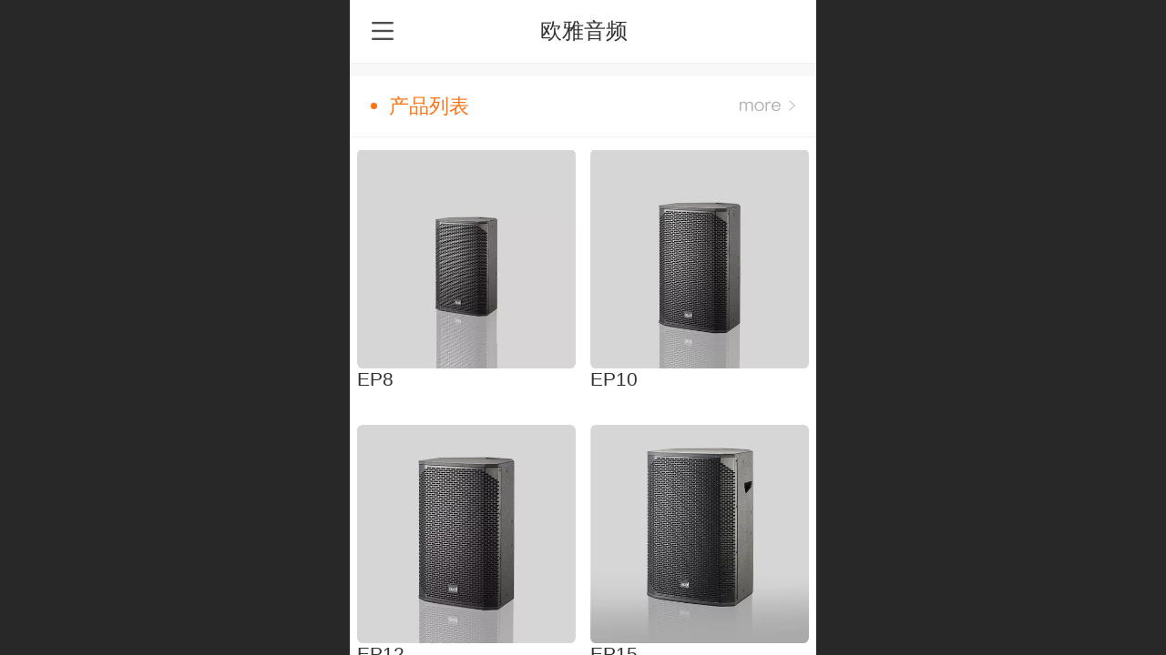

--- FILE ---
content_type: text/html; charset=UTF-8
request_url: http://m.aualaudio.cn/col.jsp?id=104
body_size: 17203
content:



<!--<html><head></head><body></body></html>-->
<!DOCTYPE html>
<html lang="zh">

<head>
    <title>产品展示 - 欧雅音频</title>
    <meta name="keywords" content=""><meta name="description" content="">
    <meta http-equiv="Content-type" content="text/html; charset=utf-8">
    <meta http-equiv="X-UA-Compatible" content="IE=edge">
    <meta http-equiv="Cache-Control" content="no-transform" />
    <meta name="viewport" content="width=device-width, initial-scale=1.0, maximum-scale=1.0, user-scalable=0" />
    <meta name="apple-mobile-web-app-capable" content="yes">
    <meta name="layoutmode" content="standard">
    <meta name="apple-mobile-web-app-status-bar-style" content="black">
    <meta name="renderer" content="webkit">
    <meta content="always" name="referrer">
    <meta name="wap-font-scale" content="no">
    <meta content="telephone=no" name="format-detection" />
    <META HTTP-EQUIV="Pragma" CONTENT="no-cache">
    <link rel="dns-prefetch" href="//mo.faisys.com">
    <link rel="dns-prefetch" href="//jzfe.faisys.com">
    <link rel="dns-prefetch" href="//fe.508sys.com">
    <script type="text/javascript" src="//fe.508sys.com/browserChecked_1_0/js/browserCheck.min.js?v=202203281611"></script>
    <script type="text/javascript">
        if (!BrowserChecked({
                reverse: true,
                notSupportList: [{
                    name: "ie",
                    version: "9"
                }]
            }).isSupport) {
            window.location.href = "/lvBrowser.jsp?url=" + encodeURIComponent(location.href);
        }

    </script>

    <script>document.domain = 'm.aualaudio.cn'</script>
    <script>
        var _htmlFontSize = (function () {
            var clientWidth = document.documentElement ? document.documentElement.clientWidth : document.body
                .clientWidth;
            if (clientWidth > 768 && clientWidth < 1280) {
                clientWidth = 768;
            } else if (clientWidth >= 1280) {
                clientWidth = 512;
            }
            var fontSize = clientWidth / 16;
            if (fontSize <= 0) fontSize = 375 / 16;
            document.documentElement.style.fontSize = fontSize + "px";
            return fontSize;
        })();
    </script>

    <link type="text/css" href='//mo.faisys.com/dist/libs/css/base.min.css?v=202601191114'
        rel="stylesheet">

    
    <script defer src="//mo.faisys.com/dist/visitor/client/915.14747400.js"></script><script defer src="//mo.faisys.com/dist/visitor/client/491.9737fae2.js"></script><script defer src="//mo.faisys.com/dist/visitor/client/main.40c41747.js"></script><link href="//mo.faisys.com/dist/visitor/client/main.3b92203d.css" rel="stylesheet">

    
        <link type="text/css" href='//mo.faisys.com/dist/libs/css/themeV3default.min.css?v=202601191114' rel="stylesheet">
    

    <link type="text/css" href="//mo.faisys.com/dist/libs/css/fontsIco.min.css" rel="stylesheet">


    <link rel='stylesheet' id='jzModuleSkinFrame' type='text/css' href='//mos.faisys.com/3/26604736/2052/0/fkModuleSkin.min.css?v=20231017054906'/>
<link rel='stylesheet' id='jzSingleModuleSkinFrame' type='text/css' href='//mos.faisys.com/26604736/2052/0/fkSingleModuleSkin.min.css?v=20231017054906'/>
<link rel='stylesheet' id='jzNavSkinFrame' type='text/css' href='//mos.faisys.com/26/26604736/2052/0/fkNavSkin.min.css?v=20200415155452'/>
<link rel='stylesheet' id='jzFooterNavSkinFrame' type='text/css' href='//mos.faisys.com/30/26604736/2052/0/104/fkFooterNavSkin.min.css?v=20210804170352'/>
<link rel='stylesheet' type='text/css' href='//jzfe.faisys.com/dist/jz/biz-shared/bizShared.min.css?v=202601211300'/>
<link rel='stylesheet' type='text/css' href='//mo.faisys.com/css/mobi/priceCalendar.min.css?v=202405081156'/>
<link rel='stylesheet' id='css_faitest' type='text/css' href='//fe.508sys.com/faitest_1_4/css/faitest.min.css?v=202109281937'/>
<style id='specialModuleStyle'>
</style>
<style id='mobiTabStyleCss'>
</style>
<style id='mobiLabelStyleCss'>
</style>
<style id='mobiFoldStyleCss'>
</style>
<style id='mobiNoticeStyleCss'>
</style>
<style id='oldThemeColorStyle'>
</style>
<style id='fixedAreaBoxStyle'>
.webFooterBox .ui-calendar-calendar .ui-state-active{background-color:#ff7214;}
.webFooterBox .ui-calendar-calendar .ui-calendar-startDate{background-color:#ff7214;}
.webFooterBox .ui-calendar-prev:after{color:#ff7214;}
.webFooterBox .ui-calendar-next:after{color:#ff7214;}
.webFooterBox .fk-calendarNav{background-color:#ff7214;}
</style>
<style id='mobiStyleFullSiteModule'>
.titleMore:before{content: '更多';}
.formBannerTitle{display: block;}
.form{opacity: 1.0;}
#module306 .formBannerTitle{display: block;}
#module306{opacity: 1.0;}
.g_main_bgGradientColor_v3 {background: linear-gradient(bottom, #ff7214 10%,rgba(255,184,137,1));background: -webkit-linear-gradient(bottom, #ff7214 10%,rgba(255,184,137,1));background: -ms-linear-gradient(bottom, #ff7214 10%,rgba(255,184,137,1));background: -ms-linear-gradient(bottom, #ff7214 10%,rgba(255,184,137,1));background: -moz-linear-gradient(bottom, #ff7214 10%,rgba(255,184,137,1));background: -o-linear-gradient(bottom, #ff7214 10%,rgba(255,184,137,1));}
.g_main_bgGradientTopColor_v3 {background: linear-gradient(top, #ff7214, rgba(255,255,255,1));background: -webkit-linear-gradient(top, #ff7214, rgba(255,255,255,1));background: -ms-linear-gradient(top, #ff7214, rgba(255,255,255,1));background: -ms-linear-gradient(top, #ff7214, rgba(255,255,255,1));background: -moz-linear-gradient(top, #ff7214, rgba(255,255,255,1));background: -o-linear-gradient(top, #ff7214, rgba(255,255,255,1));}
.g_main_bgGradientLeftColor_v3 {background: linear-gradient(left, #ff7214 50%,rgba(255,156,90,1));background: -webkit-linear-gradient(left, #ff7214 50%,rgba(255,156,90,1));background: -ms-linear-gradient(left, #ff7214 50%,rgba(255,156,90,1));background: -ms-linear-gradient(left, #ff7214 50%,rgba(255,156,90,1));background: -moz-linear-gradient(left, #ff7214 50%,rgba(255,156,90,1));background: -o-linear-gradient(left, #ff7214 50%,rgba(255,156,90,1));}
.g_main_bgColor_v3 {background-color: #ff7214;}
.g_main_color_v3 {color: #ff7214;}
.g_main_bdColor_v3 {border-color: #ff7214;}
.g_main_fillColor_v3 {fill: #ff7214;}
.g_main_hoverbgColor_v3:hover {background-color: #ff7214;}
.g_main_bdColor_v3_a20 {border-color: rgba(255,114,20,0.2);}
.g_main_sdColor_v3_1 {box-shadow: 0 0.15rem 0.375rem 0 rgba(255,114,20,0.35000000000000003);}
.g_minor1_bgColor_v3 {background-color: #ffaa14;}
.g_minor1_color_v3 {color: #ffaa14;}
.g_minor1_bdColor_v3 {border-color: #ffaa14;}
.g_minor2_bgColor_v3 {background-color: #f5132e;}
.g_minor2_color_v3 {color: #f5132e;}
.g_minor2_bdColor_v3 {border-color: #f5132e;}
.g_minor3_bgColor_v3 {background-color: #bf713b;}
.g_minor3_color_v3 {color: #bf713b;}
.g_minor3_bdColor_v3 {border-color: #bf713b;}
.p_memberShipCard.memberShipCardArea{ background: url(//mo.faisys.com/image/memberShipCard/memberCenterCardBg1_black.png) no-repeat; background-size: contain;    background-position: center;}
.p_memberShipCard.memberShipCardArea .membershipCardName{ color: #EDCE97;}
.webHeader_v3 .header_v3 .functional_group .languageSelect .lanItem:hover, .languageSelect .lanItem.current {color:#ff7214}
#webHeader_v3 .header_v3 .headIcon_v3{display: none;}
</style>
<style id='singleModuleColor'>
</style>
<style id='footerNavStyle'>
 #p_footer_nav_wrap .s_hump .is_select .u_nav_icon_decorate .u_nav_icon{color: #fff;}
.p_footer_nav .u_nav{width:;}
</style><style id='mobiStyleModule'>
#module306 .formMiddle306 .picScaleClass{height:7.504043126684636rem;}
</style>
<style id='mobiCubeStyleModule'>
</style>
<style id='otherStyle'>
</style>
<style type='text/css' id='independentColStyle'>
</style>
<style id='mobiStyleNav' type='text/css'>
.open .nav_item:nth-child(1) {transition-delay: 160ms;} 
#navbar_1071 .nav_icon:before{content:'\a1046';content:'\a1046';} 
#navbar_1071 .nav_icon{background-image:none;} 
.open .nav_item:nth-child(2) {transition-delay: 240ms;} 
#navbar_1072 .nav_icon:before{content:'\a0340';content:'\a0340';} 
#navbar_1072 .nav_icon{background-image:none;} 
.open .nav_item:nth-child(3) {transition-delay: 320ms;} 
#navbar_1073 .nav_icon:before{content:'\a1071';content:'\a1071';} 
#navbar_1073 .nav_icon{background-image:none;} 
.open .nav_item:nth-child(4) {transition-delay: 400ms;} 
#navbar_1074 .nav_icon:before{content:'\a1068';content:'\a1068';} 
#navbar_1074 .nav_icon{background-image:none;} 
.open .nav_item:nth-child(5) {transition-delay: 480ms;} 
.open .nav_item:nth-child(6) {transition-delay: 560ms;} 
.open .nav_item:nth-child(7) {transition-delay: 640ms;} 
</style>
<style id='mobiStyleService' type='text/css'>
</style>
<link rel='stylesheet' type='text/css' href='//fe.508sys.com/faitest_1_4/css/faitest.min.css?v=202109281937'/>
</head>

<body faiscoMobi="true" class="new_ui_body_wrap">
    <div id="preview" data-server-rendered="true" class="preview-area preview-area_visit g_locale2052" data-v-32ab3db8><!----> <!----> <div id="g_body" class="jz_themeV3 regularHeadStyle mobiCol104" data-v-32ab3db8><!----> <div class="webLeft" data-v-32ab3db8></div> <div id="g_web" class="g_web  jz_nav-drawer jz_nav-drawer-left jz_theme_1029 jz_themePresetIndex_1 jz_otherTheme" data-v-32ab3db8><div id="webLoading" class="loading" style="display: none" data-v-32ab3db8><div id="splashscreen" class="splashscreen ui-loader" data-v-32ab3db8><span class="ui-icon ui-icon-loading spin" data-v-32ab3db8></span></div></div> <div id="webTopBox" class="webTopBox" data-v-32ab3db8><div id="webTop" class="webTop" data-v-32ab3db8><div id="J_navExpandAnimate" class="jz_navExpendAnimate" data-v-32ab3db8></div> <div id="navbar" skinid="26" type="1" layout="3" navpos="1" class="navbarV3 navbar is_initing navBaseIcon"><div id="J_nav_bar_wrap" class="nav_bar_wrap"><div id="navbarList" class="nav_bar_list"><div id="navItem_1071" class="J_nav_item nav_item navItem_1071  "><a id="navbar_1071" href="/" class="nav_parts"><div class="nav_part nav_part-icon"><div class="nav_icon_wrap"><div class="icon- nav_icon J_fontIcon"></div></div></div> <div class="nav_part nav_part-name"><div class="J_nav_text nav_text">首页</div></div> <i class="nav_icon-subMenu icon-"></i></a></div><div id="navItem_1072" class="J_nav_item nav_item navItem_1072  "><a id="navbar_1072" href="/col.jsp?id=103" class="nav_parts"><div class="nav_part nav_part-icon"><div class="nav_icon_wrap"><div class="icon- nav_icon J_fontIcon"></div></div></div> <div class="nav_part nav_part-name"><div class="J_nav_text nav_text">公司简介</div></div> <i class="nav_icon-subMenu icon-"></i></a></div><div id="navItem_1073" class="J_nav_item nav_item navItem_1073 itemSelected "><a id="navbar_1073" href="/col.jsp?id=104" class="nav_parts"><div class="nav_part nav_part-icon"><div class="nav_icon_wrap"><div class="icon- nav_icon J_fontIcon"></div></div></div> <div class="nav_part nav_part-name"><div class="J_nav_text nav_text">产品介绍</div></div> <i class="nav_icon-subMenu icon-"></i></a></div><div id="navItem_1074" class="J_nav_item nav_item navItem_1074  "><a id="navbar_1074" href="/col.jsp?id=105" class="nav_parts"><div class="nav_part nav_part-icon"><div class="nav_icon_wrap"><div class="icon- nav_icon J_fontIcon"></div></div></div> <div class="nav_part nav_part-name"><div class="J_nav_text nav_text">成功案例</div></div> <i class="nav_icon-subMenu icon-"></i></a></div><div id="navItem_1076" class="J_nav_item nav_item navItem_1076  "><a id="navbar_1076" href="/col.jsp?id=106" class="nav_parts"><div class="nav_part nav_part-icon"><div class="nav_icon_wrap"><div class="icon- nav_icon J_fontIcon"></div></div></div> <div class="nav_part nav_part-name"><div class="J_nav_text nav_text">最新下载</div></div> <i class="nav_icon-subMenu icon-"></i></a></div><div id="navItem_1078" class="J_nav_item nav_item navItem_1078  "><a id="navbar_1078" href="/nr.jsp?groupId=6" class="nav_parts"><div class="nav_part nav_part-icon"><div class="nav_icon_wrap"><div class="icon- nav_icon J_fontIcon"></div></div></div> <div class="nav_part nav_part-name"><div class="J_nav_text nav_text">欧雅资讯</div></div> <i class="nav_icon-subMenu icon-"></i></a></div><div id="navItem_1077" class="J_nav_item nav_item navItem_1077  "><a id="navbar_1077" href="/col.jsp?id=107" class="nav_parts"><div class="nav_part nav_part-icon"><div class="nav_icon_wrap"><div class="icon- nav_icon J_fontIcon"></div></div></div> <div class="nav_part nav_part-name"><div class="J_nav_text nav_text">联系我们</div></div> <i class="nav_icon-subMenu icon-"></i></a></div></div> <div class="navLeft icon-navLeft"></div> <div class="navRight icon-navRight"></div> <div class="navTouchLeft"></div> <div class="navTouchRight"></div> <div class="jz_subMenuSeoGhost"></div></div></div> <div id="navButton" class="navButton is_initing" data-v-32ab3db8><div class="navButton-icon icon-"></div> <div class="J_hamburger u_hamburger icon-"></div></div></div></div> <div id="webHeader_v3" styleid="3" class="webHeader_v3 headStyle3" data-v-32ab3db8><div id="web_header_fixed_box" class="fixedBox J_headerFixBox"><div id="headBg_v3" class="headBg_v3 g_main_bgColor_v3"><!----> <div id="header_v3" class="header_v3" style="opacity:0;"><div id="headIcon_v3" pw="160" ph="160" class="headIcon_v3"><a href="/"><div class="f-logo"></div></a></div> <div id="headTitle_v3" class="headTitle_v3  "><h1 id="headTitleV3H1" title="" class="headTitleV3H1 headTitleV3H1TextAlign"><a href="/">欧雅音频</a> <!----></h1></div> <!----> <div id="functional_group" class="functional_group hide"><div class="contentBox"><!----> <!----> <!----> <!----> <!----> <!----></div></div> <!----></div></div></div></div> <div id="webBannerBox" class="webBannerBox moveAnimation" data-v-32ab3db8><!----> <!----> <!----></div> <div id="webContainerBox" class="webContainerBox" style="overflow:hidden;" data-v-32ab3db8><div id="webModuleContainer" class="webModuleContainer" data-v-32ab3db8><div id="module306" _moduleStyle="3" _autoHeight="1" _height="0" _autoWidth="1" _width="0" _inPopupZone="0" _inTab="0" _inFold="0" _infloatzone="0" _bHeight="0" _headerHiden="" class="form Handle module306 formStyle3" data-v-32ab3db8><div _bannerAutoHeight="1" class="formBannerTitle formBannerTitle306" style="display:;"><div class="titleLeft titleLeft306"></div> <div class="clearFix titleCenter titleCenter306"><div class="titleText titleText306"><div class="titleTextIcon icon-titleText">
                    
                </div> <div class="textContent"><span class="textModuleName">产品列表</span> <!----> <!----></div></div> <!----> <div class="formBannerMore formBannerMore306"><a href="/pr.jsp?moduleId=306" rel="" class="titleMoreLink titleMoreLink306"><span class="titleMoreIcon icon-titleMore titleMoreIcon306">
                        
                    </span> <span class="titleMore titleMore306"></span> <span>‍</span></a></div> <!----></div> <div class="titleRight titleRight306"></div></div> <div class="formMiddle formMiddle306"><div class="middleLeft middleLeft306"></div> <div class="middleCenter middleCenter306"><div _innerType="0" class="formMiddleContent moduleContent formMiddleContent306"><div class="module_content"><div class="product-list-wrap  colmum2 radiusInwrap"><div id="mProductList306" mType="1" class="fk-productListTitle mProductList fk-mProductList1"><div id="mProductTileForm15_module306" topClassName="productListTopIcon" topSwitch="on" productId="15" productName="EP8" title="" class="mProductTileForm cardWrap J_product_item imgBorderRadius"><a href="/pd.jsp?mid=306&amp;pid=15" onclick="sessionStorage.setItem('clickPdFrom', '产品展示模块');null"><div id="imgClass15_module306" class="imgClass_160" style="height:174px;"><span class="imageMiddle"></span> <div class="fk-productListImgWrap"><!----> <!----> <img alt="EP8" src-original="//26604736.s21i.faiusr.com/2/ABUIABACGAAg1rP9iAYosqDY3AcwoAY4oAY!450x450.jpg" src="//mo.faisys.com/image/loading/transparent.png" class="style1Img photoListImg J_img_lazyload"> <!----></div></div> <!----> <!----> <div class="paramCollectionWrap paramCollection  needPaddingWrap"><p class="g_link paramName g_productName g_newProductName paramWrap textAlign_left defaultProName"><!---->
    EP8
</p> <!----> </div></a></div><div id="mProductTileForm16_module306" topClassName="productListTopIcon" topSwitch="on" productId="16" productName="EP10" title="" class="mProductTileForm cardWrap J_product_item imgBorderRadius needMarginClass"><a href="/pd.jsp?mid=306&amp;pid=16" onclick="sessionStorage.setItem('clickPdFrom', '产品展示模块');null"><div id="imgClass16_module306" class="imgClass_160" style="height:174px;"><span class="imageMiddle"></span> <div class="fk-productListImgWrap"><!----> <!----> <img alt="EP10" src-original="//26604736.s21i.faiusr.com/2/ABUIABACGAAg1rP9iAYozJvkiwIwoAY4oAY!450x450.jpg" src="//mo.faisys.com/image/loading/transparent.png" class="style1Img photoListImg J_img_lazyload"> <!----></div></div> <!----> <!----> <div class="paramCollectionWrap paramCollection  needPaddingWrap"><p class="g_link paramName g_productName g_newProductName paramWrap textAlign_left defaultProName"><!---->
    EP10
</p> <!----> </div></a></div><div id="mProductTileForm17_module306" topClassName="productListTopIcon" topSwitch="on" productId="17" productName="EP12" title="" class="mProductTileForm cardWrap J_product_item imgBorderRadius"><a href="/pd.jsp?mid=306&amp;pid=17" onclick="sessionStorage.setItem('clickPdFrom', '产品展示模块');null"><div id="imgClass17_module306" class="imgClass_160" style="height:174px;"><span class="imageMiddle"></span> <div class="fk-productListImgWrap"><!----> <!----> <img alt="EP12" src-original="//26604736.s21i.faiusr.com/2/ABUIABACGAAgk7b9iAYohPeXpAEwoAY4oAY!450x450.jpg" src="//mo.faisys.com/image/loading/transparent.png" class="style1Img photoListImg J_img_lazyload"> <!----></div></div> <!----> <!----> <div class="paramCollectionWrap paramCollection  needPaddingWrap"><p class="g_link paramName g_productName g_newProductName paramWrap textAlign_left defaultProName"><!---->
    EP12
</p> <!----> </div></a></div><div id="mProductTileForm18_module306" topClassName="productListTopIcon" topSwitch="on" productId="18" productName="EP15" title="" class="mProductTileForm cardWrap J_product_item imgBorderRadius needMarginClass"><a href="/pd.jsp?mid=306&amp;pid=18" onclick="sessionStorage.setItem('clickPdFrom', '产品展示模块');null"><div id="imgClass18_module306" class="imgClass_160" style="height:174px;"><span class="imageMiddle"></span> <div class="fk-productListImgWrap"><!----> <!----> <img alt="EP15" src-original="//26604736.s21i.faiusr.com/2/ABUIABACGAAgtJK7ggYo9ZWNigcwoAY4oAY!450x450.jpg" src="//mo.faisys.com/image/loading/transparent.png" class="style1Img photoListImg J_img_lazyload"> <!----></div></div> <!----> <!----> <div class="paramCollectionWrap paramCollection  needPaddingWrap"><p class="g_link paramName g_productName g_newProductName paramWrap textAlign_left defaultProName"><!---->
    EP15
</p> <!----> </div></a></div><div id="mProductTileForm65_module306" topClassName="productListTopIcon" topSwitch="on" productId="65" productName="C820" title="" class="mProductTileForm cardWrap J_product_item imgBorderRadius"><a href="/pd.jsp?mid=306&amp;pid=65" onclick="sessionStorage.setItem('clickPdFrom', '产品展示模块');null"><div id="imgClass65_module306" class="imgClass_160" style="height:208px;"><span class="imageMiddle"></span> <div class="fk-productListImgWrap"><!----> <!----> <img alt="C820" src-original="//26604736.s21i.faiusr.com/4/ABUIABAEGAAgi-76pwYoypTTxgEwhgI4ugI.png" src="//mo.faisys.com/image/loading/transparent.png" class="style1Img photoListImg J_img_lazyload"> <!----></div></div> <!----> <!----> <div class="paramCollectionWrap paramCollection  needPaddingWrap"><p class="g_link paramName g_productName g_newProductName paramWrap textAlign_left defaultProName"><!---->
    C820
</p> <!----> </div></a></div><div id="mProductTileForm66_module306" topClassName="productListTopIcon" topSwitch="on" productId="66" productName="C1220" title="" class="mProductTileForm cardWrap J_product_item imgBorderRadius needMarginClass"><a href="/pd.jsp?mid=306&amp;pid=66" onclick="sessionStorage.setItem('clickPdFrom', '产品展示模块');null"><div id="imgClass66_module306" class="imgClass_160" style="height:208px;"><span class="imageMiddle"></span> <div class="fk-productListImgWrap"><!----> <!----> <img alt="C1220" src-original="//26604736.s21i.faiusr.com/4/ABUIABAEGAAgvf76pwYo0eiDpQYwqQI42wI.png" src="//mo.faisys.com/image/loading/transparent.png" class="style1Img photoListImg J_img_lazyload"> <!----></div></div> <!----> <!----> <div class="paramCollectionWrap paramCollection  needPaddingWrap"><p class="g_link paramName g_productName g_newProductName paramWrap textAlign_left defaultProName"><!---->
    C1220
</p> <!----> </div></a></div><div id="mProductTileForm69_module306" topClassName="productListTopIcon" topSwitch="on" productId="69" productName="E15" title="" class="mProductTileForm cardWrap J_product_item imgBorderRadius"><a href="/pd.jsp?mid=306&amp;pid=69" onclick="sessionStorage.setItem('clickPdFrom', '产品展示模块');null"><div id="imgClass69_module306" class="imgClass_160" style="height:174px;"><span class="imageMiddle"></span> <div class="fk-productListImgWrap"><!----> <!----> <img alt="E15" src-original="//26604736.s21i.faiusr.com/4/ABUIABAEGAAg8ev6pwYo-urHsAMwlwM4oAE.png" src="//mo.faisys.com/image/loading/transparent.png" class="style1Img photoListImg J_img_lazyload"> <!----></div></div> <!----> <!----> <div class="paramCollectionWrap paramCollection  needPaddingWrap"><p class="g_link paramName g_productName g_newProductName paramWrap textAlign_left defaultProName"><!---->
    E15
</p> <!----> </div></a></div><div id="mProductTileForm22_module306" topClassName="productListTopIcon" topSwitch="on" productId="22" productName="E18B 单十八低音" title="" class="mProductTileForm cardWrap J_product_item imgBorderRadius needMarginClass"><a href="/pd.jsp?mid=306&amp;pid=22" onclick="sessionStorage.setItem('clickPdFrom', '产品展示模块');null"><div id="imgClass22_module306" class="imgClass_160" style="height:174px;"><span class="imageMiddle"></span> <div class="fk-productListImgWrap"><!----> <!----> <img alt="E18B 单十八低音" src-original="//26604736.s21i.faiusr.com/2/ABUIABACGAAgwLW7ggYo_KXj9AQwoAY4oAY!450x450.jpg" src="//mo.faisys.com/image/loading/transparent.png" class="style1Img photoListImg J_img_lazyload"> <!----></div></div> <!----> <!----> <div class="paramCollectionWrap paramCollection  needPaddingWrap"><p class="g_link paramName g_productName g_newProductName paramWrap textAlign_left defaultProName"><!---->
    E18B 单十八低音
</p> <!----> </div></a></div><div id="mProductTileForm2_module306" topClassName="productListTopIcon" topSwitch="on" productId="2" productName="E18B单十八低音" title="" class="mProductTileForm cardWrap J_product_item imgBorderRadius"><a href="/pd.jsp?mid=306&amp;pid=2" onclick="sessionStorage.setItem('clickPdFrom', '产品展示模块');null"><div id="imgClass2_module306" class="imgClass_160" style="height:174px;"><span class="imageMiddle"></span> <div class="fk-productListImgWrap"><!----> <!----> <img alt="E18B单十八低音" src-original="//26604736.s21i.faiusr.com/2/ABUIABACGAAgwLW7ggYo_KXj9AQwoAY4oAY!450x450.jpg" src="//mo.faisys.com/image/loading/transparent.png" class="style1Img photoListImg J_img_lazyload"> <!----></div></div> <!----> <!----> <div class="paramCollectionWrap paramCollection  needPaddingWrap"><p class="g_link paramName g_productName g_newProductName paramWrap textAlign_left defaultProName"><!---->
    E18B单十八低音
</p> <!----> </div></a></div><div id="mProductTileForm70_module306" topClassName="productListTopIcon" topSwitch="on" productId="70" productName="E25" title="" class="mProductTileForm cardWrap J_product_item imgBorderRadius needMarginClass"><a href="/pd.jsp?mid=306&amp;pid=70" onclick="sessionStorage.setItem('clickPdFrom', '产品展示模块');null"><div id="imgClass70_module306" class="imgClass_160" style="height:174px;"><span class="imageMiddle"></span> <div class="fk-productListImgWrap"><!----> <!----> <img alt="E25" src-original="//26604736.s21i.faiusr.com/4/ABUIABAEGAAg8ev6pwYoyo2QsAUwmQM4rwE.png" src="//mo.faisys.com/image/loading/transparent.png" class="style1Img photoListImg J_img_lazyload"> <!----></div></div> <!----> <!----> <div class="paramCollectionWrap paramCollection  needPaddingWrap"><p class="g_link paramName g_productName g_newProductName paramWrap textAlign_left defaultProName"><!---->
    E25
</p> <!----> </div></a></div> <!----> <!----></div> <!----> <div id="pagenation306" class="pagenation theme_v3_pagenation"><div class="pagePrev icon-pagePrev J_noOpenDesigner icon-cnListP pageDisable"><!----></div> <div id="pagenationSelectDiv306" class="pagenationSelectDiv"><select class="pageSelect J_noOpenDesigner"><option value="1" selected="selected" class="pageOptions currentPageV3 J_noOpenDesigner"> 1  /  6 </option><option value="2" class="pageOptions J_noOpenDesigner"> 2  /  6 </option><option value="3" class="pageOptions J_noOpenDesigner"> 3  /  6 </option><option value="4" class="pageOptions J_noOpenDesigner"> 4  /  6 </option><option value="5" class="pageOptions J_noOpenDesigner"> 5  /  6 </option><option value="6" class="pageOptions J_noOpenDesigner"> 6  /  6 </option></select> <!----> <span class="currentPageV3Cover g_main_color_v3">1  <span class="totalPageV3">/  6</span></span></div> <div class="pageNext icon-pageNext J_noOpenDesigner icon-cnListN"><!----></div></div></div></div></div></div> <div class="middleRight middleRight306"></div></div> <!----></div> <!----> <div id="bookingPanelTriggle" data-v-32ab3db8></div></div></div> <div id="webFooter_v3" _modulestyle="-1" class="webFooter_v3 moveAnimation sys_module footerStyle0"><div class="footerBg"><div class="footer_menu" style="display:none;"><div class="footer_menu_item J_homePage" style="display:;"><a href="/cn/" hidefocus="true" class="homePageLink item_link">主页</a></div> <div class="footer_menu_item J_memberCenter" style="display:;"><a href="/profile.jsp" hidefocus="true" class="memberCenterLink item_link">个人中心</a></div> <div class="footer_menu_item J_siteEntrance" style="display:;"><a href="http://www.aualaudio.cn/cn//?_siteUrl" target="_blank" hidefocus="true" class="siteEntranceLink item_link">电脑版</a></div> <div class="footer_menu_item J_lanSwitch" style="display:;"><span class="lanSwitchLink item_link languageVis"><a>中文</a></span> <div class="languageFullBg" style="display:none;"></div> <div class="languageListPanel" style="display:none;"><div value="http://m.aualaudio.cn" currentlan="2052" class="langItem"><a href="http://m.aualaudio.cn" class="langItemText">中文</a></div><div value="/en/" currentlan="1033" class="langItem"><a href="/en/" class="langItemText">English</a></div></div></div></div> <div class="footer_content"><div class="content_item"><font face="Arial">©</font>2021 版权所有</div> <div class="other_item"><a href="http://www.aualaudio.cn/cn//?_siteUrl" target="_blank" hidefocus="true" class="makeInfo J_siteEntrance homePage">电脑版</a> <span class="J_support makeInfo">技术支持：
                        <a href="http://www.jp-soft.cn" target="_blank" hidefocus="true" class="J_supportLink infoContent">晋鹏软件</a></span> <!----> <!----></div> <a hidefocus="true" href="https://beian.miit.gov.cn" target="_blank" rel="nofollow" class="makeInfo domain_beian" style="display:none;"></a> <!----></div></div></div> <div id="webFooterBox" class="webFooterBox" data-v-32ab3db8><!----> <div id="webFooter" class="webFooter" data-v-32ab3db8><!----></div> <div id="fullScreenDivCotainer" class="fullScreenDivCotainer" data-v-32ab3db8></div></div> <div id="p_footer_nav_wrap" class="p_footer_nav_wrap is_no_nav"><div id="J_footer_nav" class="p_footer_nav is_length_0 s_icon_word"><div id="fixedAreaBox" class="p_footer_item_wrap"><div class="J_nav_items_wrap nav_items_wrap"></div></div> <div class="nav_seo_wrap"></div></div></div> <div class="u_area_box_wrap J_area_box_wrap" data-v-32ab3db8><div id="fixedAreaBox" tplid="1029_1" class="fixedAreaBox fixedAreaBox1029_1" data-v-32ab3db8></div></div> <div id="mobiReviewPage" data-v-32ab3db8></div> <!----> <div id="fixedRightSideBtns" data-v-32ab3db8><!----> <!----></div> <!----> <div class="webBackgroundBox" data-v-32ab3db8><div id="webBodyBackground" class="webBackground webBackgroundFix"></div> <div id="navExistOffPanel" class="navExistOffPanel"></div></div></div> <div class="webRight" data-v-32ab3db8></div> <div id="hiddenModuleForms" class="hiddenModuleForms" style="display: none" data-v-32ab3db8></div></div> <!----></div><script type="text/javascript">window.__INITIAL_STATE__ = {"currentPageModuleIds":[306],"currentPageModuleIdMap":{"306":{"id":306,"flag":10,"name":"产品列表","type":1,"style":3,"content":{"mo":{"s":true,"l":"3","ot":0,"nf":false},"c":10,"ma":{"mf":{"pt":{"f":[{"k":"lid","o":"=","v":1}],"s":[{"key":"top","desc":true},{"key":"top","desc":true},{"key":"name","desc":false},{"key":"name","desc":false},{"key":"name","desc":false}]},"sn":"名称","l":[],"st":0},"mt":1,"ma":[]},"dp":{"pp":[],"pst":1,"sp":true,"sphe":false},"pageIcon":true,"nameWrap":true,"picSetting":{"picSize":{"picHeight":0,"picWidth":0},"picSizeSet":0,"picCompress":0},"jumpColId":103,"commonSize":{"commonSizeType":1,"commonWidth":3,"commonHeight":4},"endsSize":{"endsSizeType":1,"endsWidth":1,"endsHeight":1},"proSize":{"proSizeType":1,"proWidth":1,"proHeight":1},"isEdit":1,"bk":true,"proStyle":4,"mhighs":{"pn":{"type":0,"lfs":0,"lfd":0,"lfct":0,"lfc":"#000"},"pp":{"type":0,"lfs":0,"lfd":0,"lfct":0,"lfc":"#000"},"pprice":{"type":0,"lfs":0,"lfd":0,"lfct":0,"lfc":"#000","nlfb":0,"nlfs":12,"nlfi":0,"nlflh":24},"pmp":{"type":0,"lfs":0,"lfd":0,"lfct":0,"lfc":"#000","nlfb":0,"nlfs":12,"nlfi":0,"nlflh":24},"npn":{"type":0,"lfs":0,"lfd":0,"lfct":0,"lfc":"#000","nlfb":0,"nlfs":12,"nlfi":0,"nlflh":24},"npp":{"type":0,"lfs":0,"lfd":0,"lfct":0,"lfc":"#000","nlfb":0,"nlfs":12,"nlfi":0,"nlflh":24}},"pf":{"s":1,"cft":0,"pft":"预约"},"proMargin":{"proMarginType":0,"proMarginX":30,"proMarginY":30},"proRadius":{"proRadiusType":0,"proRadius":8},"contentBg":{"contentBgType":0,"contentBgColor":""},"separatorLine":{"st":0,"sc":"","sw":1,"ss":0},"proPhotoSize":{"pt":0,"pw":100,"ph":100},"btnColor":{"pbct":0,"pbbc":"","pbtc":"#000"},"carColor":{"pcct":0,"pcbc":"","pcic":"#fff"},"t":"1","si":false,"showProName":true,"moreLinkType":0,"jumpCusUrl":"","ta":1,"jumpIde":"","ml":false,"bookingBN":"预约","scale":1,"ct":2,"is":0,"proNameWrap":0,"priceStyle":0,"cts":1,"proParamWrap":0},"prop0":0,"headerTitle":true,"extInfo":{"recommendFromPid":0,"productList":[{"addedTime":1615774400000,"id":15,"lid":1,"top":1629445599,"name":"EP8","isTimedAdded":false,"picId":"ABUIABACGAAg1rP9iAYosqDY3AcwoAY4oAY","extInfo":{"transHeight":800,"transWidth":800,"href":"\u002Fpd.jsp?mid=306&pid=15","pdReqArgs":"{}","saleFlagName":"","salePromotionOpen":false,"salePromotionParam":{},"imgPath":"\u002F\u002F26604736.s21i.faiusr.com\u002F2\u002FABUIABACGAAg1rP9iAYosqDY3AcwoAY4oAY!450x450.jpg","MemberPrivileges":false,"showPropList":[],"hasMallPrice":false},"prop0":"","prop1":"","prop2":"","prop3":"","prop4":"","prop5":"","prop6":"","prop7":"","prop8":"","prop9":"","prop10":"","prop11":"","prop12":"","prop13":"","prop14":"","prop15":"","prop16":"","prop17":"","prop18":"","prop19":"","mallPrice":0,"mallMarketPrice":-1,"offsetMoney":0,"presentIntegral":0,"mallAmount":0,"enableAmount":true,"sales":0,"weight":0,"code":"","price":"","amount":"","series":"","spec":"","material":"","brand":"","model":"","color":"","salePromotionKey":"","pf":{"productFormWay":0,"productFormId":0},"productType":0,"isKnowPayProduct":false,"vipName":"","actualPrice":0},{"addedTime":1615775230000,"id":16,"lid":1,"top":1629445598,"name":"EP10","isTimedAdded":false,"picId":"ABUIABACGAAg1rP9iAYozJvkiwIwoAY4oAY","extInfo":{"transHeight":800,"transWidth":800,"href":"\u002Fpd.jsp?mid=306&pid=16","pdReqArgs":"{}","saleFlagName":"","salePromotionOpen":false,"salePromotionParam":{},"imgPath":"\u002F\u002F26604736.s21i.faiusr.com\u002F2\u002FABUIABACGAAg1rP9iAYozJvkiwIwoAY4oAY!450x450.jpg","MemberPrivileges":false,"showPropList":[],"hasMallPrice":false},"prop0":"","prop1":"","prop2":"","prop3":"","prop4":"","prop5":"","prop6":"","prop7":"","prop8":"","prop9":"","prop10":"","prop11":"","prop12":"","prop13":"","prop14":"","prop15":"","prop16":"","prop17":"","prop18":"","prop19":"","mallPrice":0,"mallMarketPrice":-1,"offsetMoney":0,"presentIntegral":0,"mallAmount":0,"enableAmount":true,"sales":0,"weight":0,"code":"","price":"","amount":"","series":"","spec":"","material":"","brand":"","model":"","color":"","salePromotionKey":"","pf":{"productFormWay":0,"productFormId":0},"productType":0,"isKnowPayProduct":false,"vipName":"","actualPrice":0},{"addedTime":1615775611000,"id":17,"lid":1,"top":1629445597,"name":"EP12","isTimedAdded":false,"picId":"ABUIABACGAAgk7b9iAYohPeXpAEwoAY4oAY","extInfo":{"transHeight":800,"transWidth":800,"href":"\u002Fpd.jsp?mid=306&pid=17","pdReqArgs":"{}","saleFlagName":"","salePromotionOpen":false,"salePromotionParam":{},"imgPath":"\u002F\u002F26604736.s21i.faiusr.com\u002F2\u002FABUIABACGAAgk7b9iAYohPeXpAEwoAY4oAY!450x450.jpg","MemberPrivileges":false,"showPropList":[],"hasMallPrice":false},"prop0":"","prop1":"","prop2":"","prop3":"","prop4":"","prop5":"","prop6":"","prop7":"","prop8":"","prop9":"","prop10":"","prop11":"","prop12":"","prop13":"","prop14":"","prop15":"","prop16":"","prop17":"","prop18":"","prop19":"","mallPrice":0,"mallMarketPrice":-1,"offsetMoney":0,"presentIntegral":0,"mallAmount":0,"enableAmount":true,"sales":0,"weight":0,"code":"","price":"","amount":"","series":"","spec":"","material":"","brand":"","model":"","color":"","salePromotionKey":"","pf":{"productFormWay":0,"productFormId":0},"productType":0,"isKnowPayProduct":false,"vipName":"","actualPrice":0},{"addedTime":1615776035000,"id":18,"lid":1,"top":1629445596,"name":"EP15","isTimedAdded":false,"picId":"ABUIABACGAAgtJK7ggYo9ZWNigcwoAY4oAY","extInfo":{"transHeight":800,"transWidth":800,"href":"\u002Fpd.jsp?mid=306&pid=18","pdReqArgs":"{}","saleFlagName":"","salePromotionOpen":false,"salePromotionParam":{},"imgPath":"\u002F\u002F26604736.s21i.faiusr.com\u002F2\u002FABUIABACGAAgtJK7ggYo9ZWNigcwoAY4oAY!450x450.jpg","MemberPrivileges":false,"showPropList":[],"hasMallPrice":false},"prop0":"","prop1":"","prop2":"","prop3":"","prop4":"","prop5":"","prop6":"","prop7":"","prop8":"","prop9":"","prop10":"","prop11":"","prop12":"","prop13":"","prop14":"","prop15":"","prop16":"","prop17":"","prop18":"","prop19":"","mallPrice":0,"mallMarketPrice":-1,"offsetMoney":0,"presentIntegral":0,"mallAmount":0,"enableAmount":true,"sales":0,"weight":0,"code":"","price":"","amount":"","series":"","spec":"","material":"","brand":"","model":"","color":"","salePromotionKey":"","pf":{"productFormWay":0,"productFormId":0},"productType":0,"isKnowPayProduct":false,"vipName":"","actualPrice":0},{"addedTime":1694414854000,"id":65,"lid":1,"top":0,"name":"C820","isTimedAdded":false,"picId":"ABUIABAEGAAgi-76pwYoypTTxgEwhgI4ugI","extInfo":{"transHeight":314,"transWidth":262,"href":"\u002Fpd.jsp?mid=306&pid=65","pdReqArgs":"{}","saleFlagName":"","salePromotionOpen":false,"salePromotionParam":{},"imgPath":"\u002F\u002F26604736.s21i.faiusr.com\u002F4\u002FABUIABAEGAAgi-76pwYoypTTxgEwhgI4ugI.png","MemberPrivileges":false,"showPropList":[],"hasMallPrice":false},"prop0":"","prop1":"","prop2":"","prop3":"","prop4":"","prop5":"","prop6":"","prop7":"","prop8":"","prop9":"","prop10":"","prop11":"","prop12":"","prop13":"","prop14":"","prop15":"","prop16":"","prop17":"","prop18":"","prop19":"","mallPrice":0,"mallMarketPrice":-1,"offsetMoney":0,"presentIntegral":0,"mallAmount":0,"enableAmount":true,"sales":0,"weight":0,"code":"","price":"","amount":"","series":"","spec":"","material":"","brand":"","model":"","color":"","salePromotionKey":"","pf":{"productFormWay":0,"productFormId":0},"productType":0,"isKnowPayProduct":false,"vipName":"","actualPrice":0},{"addedTime":1694415069000,"id":66,"lid":1,"top":0,"name":"C1220","isTimedAdded":false,"picId":"ABUIABAEGAAgvf76pwYo0eiDpQYwqQI42wI","extInfo":{"transHeight":347,"transWidth":297,"href":"\u002Fpd.jsp?mid=306&pid=66","pdReqArgs":"{}","saleFlagName":"","salePromotionOpen":false,"salePromotionParam":{},"imgPath":"\u002F\u002F26604736.s21i.faiusr.com\u002F4\u002FABUIABAEGAAgvf76pwYo0eiDpQYwqQI42wI.png","MemberPrivileges":false,"showPropList":[],"hasMallPrice":false},"prop0":"","prop1":"","prop2":"","prop3":"","prop4":"","prop5":"","prop6":"","prop7":"","prop8":"","prop9":"","prop10":"","prop11":"","prop12":"","prop13":"","prop14":"","prop15":"","prop16":"","prop17":"","prop18":"","prop19":"","mallPrice":0,"mallMarketPrice":-1,"offsetMoney":0,"presentIntegral":0,"mallAmount":0,"enableAmount":true,"sales":0,"weight":0,"code":"","price":"","amount":"","series":"","spec":"","material":"","brand":"","model":"","color":"","salePromotionKey":"","pf":{"productFormWay":0,"productFormId":0},"productType":0,"isKnowPayProduct":false,"vipName":"","actualPrice":0},{"addedTime":1694416769000,"id":69,"lid":1,"top":0,"name":"E15","isTimedAdded":false,"picId":"ABUIABAEGAAg8ev6pwYo-urHsAMwlwM4oAE","extInfo":{"transHeight":160,"transWidth":407,"href":"\u002Fpd.jsp?mid=306&pid=69","pdReqArgs":"{}","saleFlagName":"","salePromotionOpen":false,"salePromotionParam":{},"imgPath":"\u002F\u002F26604736.s21i.faiusr.com\u002F4\u002FABUIABAEGAAg8ev6pwYo-urHsAMwlwM4oAE.png","MemberPrivileges":false,"showPropList":[],"hasMallPrice":false},"prop0":"","prop1":"","prop2":"","prop3":"","prop4":"","prop5":"","prop6":"","prop7":"","prop8":"","prop9":"","prop10":"","prop11":"","prop12":"","prop13":"","prop14":"","prop15":"","prop16":"","prop17":"","prop18":"","prop19":"","mallPrice":0,"mallMarketPrice":-1,"offsetMoney":0,"presentIntegral":0,"mallAmount":0,"enableAmount":true,"sales":0,"weight":0,"code":"","price":"","amount":"","series":"","spec":"","material":"","brand":"","model":"","color":"","salePromotionKey":"","pf":{"productFormWay":0,"productFormId":0},"productType":0,"isKnowPayProduct":false,"vipName":"","actualPrice":0},{"addedTime":1615780516000,"id":22,"lid":1,"top":0,"name":"E18B 单十八低音","isTimedAdded":false,"picId":"ABUIABACGAAgwLW7ggYo_KXj9AQwoAY4oAY","extInfo":{"transHeight":800,"transWidth":800,"href":"\u002Fpd.jsp?mid=306&pid=22","pdReqArgs":"{}","saleFlagName":"","salePromotionOpen":false,"salePromotionParam":{},"imgPath":"\u002F\u002F26604736.s21i.faiusr.com\u002F2\u002FABUIABACGAAgwLW7ggYo_KXj9AQwoAY4oAY!450x450.jpg","MemberPrivileges":false,"showPropList":[],"hasMallPrice":false},"prop0":"","prop1":"","prop2":"","prop3":"","prop4":"","prop5":"","prop6":"","prop7":"","prop8":"","prop9":"","prop10":"","prop11":"","prop12":"","prop13":"","prop14":"","prop15":"","prop16":"","prop17":"","prop18":"","prop19":"","mallPrice":0,"mallMarketPrice":-1,"offsetMoney":0,"presentIntegral":0,"mallAmount":0,"enableAmount":true,"sales":0,"weight":0,"code":"","price":"","amount":"","series":"","spec":"","material":"","brand":"","model":"","color":"","salePromotionKey":"","pf":{"productFormWay":0,"productFormId":0},"productType":0,"isKnowPayProduct":false,"vipName":"","actualPrice":0},{"addedTime":1614755843000,"id":2,"lid":1,"top":0,"name":"E18B单十八低音","isTimedAdded":false,"picId":"ABUIABACGAAgwLW7ggYo_KXj9AQwoAY4oAY","extInfo":{"transHeight":800,"transWidth":800,"href":"\u002Fpd.jsp?mid=306&pid=2","pdReqArgs":"{}","saleFlagName":"","salePromotionOpen":false,"salePromotionParam":{},"imgPath":"\u002F\u002F26604736.s21i.faiusr.com\u002F2\u002FABUIABACGAAgwLW7ggYo_KXj9AQwoAY4oAY!450x450.jpg","MemberPrivileges":false,"showPropList":[],"hasMallPrice":false},"prop0":"","prop1":"","prop2":"","prop3":"","prop4":"","prop5":"","prop6":"","prop7":"","prop8":"","prop9":"","prop10":"","prop11":"","prop12":"","prop13":"","prop14":"","prop15":"","prop16":"","prop17":"","prop18":"","prop19":"","mallPrice":0,"mallMarketPrice":-1,"offsetMoney":0,"presentIntegral":0,"mallAmount":0,"enableAmount":true,"sales":0,"weight":0,"code":"","price":"","amount":"","series":"","spec":"","material":"","brand":"","model":"","color":"","salePromotionKey":"","pf":{"productFormWay":0,"productFormId":0},"productType":0,"isKnowPayProduct":false,"vipName":"","actualPrice":0},{"addedTime":1694416890000,"id":70,"lid":1,"top":0,"name":"E25","isTimedAdded":false,"picId":"ABUIABAEGAAg8ev6pwYoyo2QsAUwmQM4rwE","extInfo":{"transHeight":175,"transWidth":409,"href":"\u002Fpd.jsp?mid=306&pid=70","pdReqArgs":"{}","saleFlagName":"","salePromotionOpen":false,"salePromotionParam":{},"imgPath":"\u002F\u002F26604736.s21i.faiusr.com\u002F4\u002FABUIABAEGAAg8ev6pwYoyo2QsAUwmQM4rwE.png","MemberPrivileges":false,"showPropList":[],"hasMallPrice":false},"prop0":"","prop1":"","prop2":"","prop3":"","prop4":"","prop5":"","prop6":"","prop7":"","prop8":"","prop9":"","prop10":"","prop11":"","prop12":"","prop13":"","prop14":"","prop15":"","prop16":"","prop17":"","prop18":"","prop19":"","mallPrice":0,"mallMarketPrice":-1,"offsetMoney":0,"presentIntegral":0,"mallAmount":0,"enableAmount":true,"sales":0,"weight":0,"code":"","price":"","amount":"","series":"","spec":"","material":"","brand":"","model":"","color":"","salePromotionKey":"","pf":{"productFormWay":0,"productFormId":0},"productType":0,"isKnowPayProduct":false,"vipName":"","actualPrice":0}],"isMall":false,"isCN":true,"mallOpen":false,"bookingOpen":false,"_sessionMemberId":0,"sysBookingBtnText":"预约","choiceCurrencyVal":"￥","siteCurrencyRight":false,"isEdit":true,"newUser":true,"totalSize":55,"mallCartCount":"购买数量","mallShoppingOptions":false,"levelDiscount":0,"href":"\u002Fpr.jsp?moduleId=306","jumpOnclick":"","reqArgs":"","refreshModuleHook":false,"hook":false,"proListhook":false,"productHook":false,"imgLazyLoad":true,"productFormOpen":false,"productFormId":0,"productFormText":"立即预约","isNewAddModule":false,"pageno":1,"openKnowPayment":false},"_openRemoveUrlArgs":false,"renderOptions":{"args":{"bannerMore":"\u002Fpr.jsp?moduleId=306","nf":false,"jumpOnclick":"","reqArgs":""},"moduleStyle":0,"mobiMore":"更多","themeColor":"#ff7214","resRoot":"\u002F\u002Fmo.faisys.com","loadingPath":"\u002F\u002Fmo.faisys.com\u002Fimage\u002Floading\u002Ftransparent.png","newPhotoSlidesGrayTest":true},"pattern":{"h":0,"w":0,"i":{"y":0},"a":{"t":0},"ts":{"t":1},"lts":{"t":1},"tran":100},"patternV3":{"a":{"t":0,"r":0,"s":0.6,"d":0,"tg":0},"o":0,"s":{"t":0,"text":"副标题","left":0,"top":0,"c":"#000","s":0},"ts":{"t":1},"lts":{"t":1},"skinId":0,"ibg":{"c":"#000"}}}},"htmlFontSize":23.4375,"allNewsCount":0,"newsList":[],"newsGroupList":[],"columnModuleHiddenList":[],"delModuleList":[],"httpInCodeCount":0,"topTips":[],"mobiTipList":[],"pageScrollTop":0,"popupFormModuleIdMap":{},"popupFormId":0,"showSubTitleSkinIdList":[2],"fullSiteSubTitleType":0,"header":{"headStyle":{"styleId":3,"hh":0,"searchRange":0,"searchTips":"搜索","searchType":0,"searchContent":0,"historyType":1,"dropListType":0,"dropMenuItemAliasList":["全站","产品","文章","图册"],"ts":{"ls":0,"it":4,"ict":0,"tl":0,"hsb":0,"ic":"#000","bg":{"bgType":0,"color":"#000","bgImgPath":"","bgImgId":"","bgImgStyle":1,"re":0},"sbg":{"bt":0,"bc":"#000"},"sb":{"bt":0,"bc":"#000"},"sf":{"ft":0,"fs":0,"fct":0,"fc":"#000"},"si":{"it":0,"ic":"#000"}},"t":{"name":"欧雅音频","align":0,"fontType":0,"font":{"fontSize":0,"fontColorType":0,"fontColor":"#000","w":0,"d":0,"i":0,"f":"","fontList":[]},"jump":{"jumpOpen":1,"jumpType":"100","url":"\u002F","jumpName":"首页","jumpIde":"AGQIAxIA"}},"lg":{"st":0,"lid":"","ls":0,"lp":0,"m":{"type":0,"mt":0,"mb":0,"ml":0,"mr":0},"jump":{"jumpOpen":1,"jumpType":"100","url":"\u002F","jumpName":"首页","jumpIde":"AGQIAxIA"},"li":{"ow":0,"oh":0},"lip":""},"hotTopicList":[],"noList":[],"nProps":[],"dropMenuList":[{"type":0,"name":"全站","value":"全站","show":true},{"type":1,"name":"产品","value":"产品","show":true},{"type":2,"name":"文章","value":"文章","show":true},{"type":5,"name":"图册","value":"图册","show":true}]},"logoJumpInfo":{"url":"\u002F","onclickStr":""},"title":{"content":"欧雅音频","url":"\u002F","onclickStr":""},"searchOptions":{"searchTitle":"全站","searchProduct":0,"showDropMenu":false,"hotTopic":[],"dropMenuList":[{"type":0,"name":"全站","value":"全站","show":true},{"type":1,"name":"产品","value":"产品","show":true},{"type":2,"name":"文章","value":"文章","show":true},{"type":5,"name":"图册","value":"图册","show":true}],"searchTip":"搜索","historySearch":1,"nSL":[],"rangeType":0,"lanCode":""},"openLanInfoList":[{"lcid":2052,"oflag":1024,"name":"中文","lanCode":"cn","lanVerDesc":"中文版","trialDays":2147483647,"trialTimeKey":"cn","trialExpireAutoClose":false,"url":"http:\u002F\u002Fm.aualaudio.cn"},{"lcid":1033,"oflag":1,"name":"English","lanCode":"en","lanVerDesc":"英文版","trialDays":3,"trialTimeKey":"en","trialExpireAutoClose":true,"url":"\u002Fen\u002F"}],"urls":{"profileUrl":"\u002Fprofile.jsp","mcartUrl":"\u002Fmcart.jsp","prUrl":"\u002Fpr.jsp","mlistUrl":"\u002Fmlist.jsp"},"mallOpen":false,"allProductNum":55,"productGroupBtnHref":"\u002Fpg.jsp?entry=mallNav&pgs=4","headerV2":{"title":"","mallOpen":false,"urls":[],"allProductNum":-1,"productGroupBtnHref":"","canUseNofollow":false,"isHeadHide":false,"isMallTheme":false,"logo":{},"picParam":{},"jumpTitleUrl":"","logoJumpUrl":"","setShowSiteTitleBgFlag":"","linkCoverPreViewPath":""}},"footer":{"footerStyle":{"c":"\u003Cfont face=\"Arial\"\u003E©\u003C\u002Ffont\u003E2021 版权所有","st":{"bg":{"bgType":0,"color":"#000","bgImgPath":"","bgImgId":"","bgImgStyle":1,"re":0},"cf":{"t":0,"fs":0,"ct":0,"c":"#000"},"mi":{"t":0,"fs":0,"ct":0,"c":"#000"},"dl":{"t":0,"c":"#000","w":0,"s":0}},"id":0,"fh":0,"fs":1,"flow":1,"ls":1,"se":1,"hp":1,"mc":1,"beian":1,"mpsBeian":0,"mpsSetting":{"code":"","html":""}},"footerMenuInfo":{"profile":{"url":"\u002Fprofile.jsp","text":"个人中心"},"home":{"url":"\u002Fcn\u002F","text":"主页"},"entrance":{"url":"http:\u002F\u002Fwww.aualaudio.cn\u002Fcn\u002F\u002F?_siteUrl","text":"电脑版"},"lanSwitch":{"url":"\u002Fcn\u002F","text":"中文版"}},"openLanInfoList":[{"lcid":2052,"oflag":1024,"name":"中文","lanCode":"cn","lanVerDesc":"中文版","trialDays":2147483647,"trialTimeKey":"cn","trialExpireAutoClose":false,"url":"http:\u002F\u002Fm.aualaudio.cn"},{"lcid":1033,"oflag":1,"name":"English","lanCode":"en","lanVerDesc":"英文版","trialDays":3,"trialTimeKey":"en","trialExpireAutoClose":true,"url":"\u002Fen\u002F"}],"footerSupportInfo":{"supportUrl":"http:\u002F\u002Fwww.jp-soft.cn","supportStr":"晋鹏软件","isOldFlag":true,"hideSupportAllowed":false,"oemHiddenSupport":false,"poweredBy":"技术支持","footerBuild":"搭建","footerSiteTrial":"本站使用"},"footerShowIpv6":false,"domainBeianStr":"","reportUrl":"","siteVer":130,"_siteDemo":false,"oemPageTemplateView":false,"footerV2":{"hiddenTop":false,"designMode":true,"isMallTheme":false,"showFaiscoSupport":false,"homeLink":"","profileLink":"","pcUrl":"","showPC":false,"openLanInfoList":[],"footerInfo":"","footerStyleInfo":{},"wapOptimizerContent":"","showDomainBeian":false,"domainBeianStr":"","footerSupportInfo":{},"footerAuth":false},"footerChanged":false,"wapOptimizerContent":"\u003Cfont face=\"Arial\"\u003E©\u003C\u002Ffont\u003E2021 版权所有"},"nav":{"navList":[{"id":1071,"name":"首页","show":true,"cil":[],"nf":false,"icon":{"c":0,"i":0,"iconType":0,"id":9,"content":"\\a1046","classname":"faisco-icons-M0001046","color":"","colIconType":2,"colIconCusType":0,"iconFileId":"NewFontIcon_10009","iconFilePath":""},"jumpCtrl":{"ide":"AGQIAxIA","columnType":100,"href":"\u002F","info":{"t":100,"i":3,"u":"\u002F","n":"首页","s":"AGQIAxIA"}},"viewAllow":true,"selected":false},{"id":1072,"name":"公司简介","show":true,"cil":[],"nf":false,"icon":{"c":0,"i":0,"iconType":0,"id":340,"content":"\\a0340","classname":"faisco-icons-M000340","color":"","colIconType":2,"colIconCusType":0,"iconFileId":"NewFontIcon_10340","iconFilePath":""},"jumpCtrl":{"ide":"AGQIZxIA","columnType":100,"href":"\u002Fcol.jsp?id=103","info":{"t":100,"i":103,"u":"\u002Fcol.jsp?id=103","n":"关于我们","s":"AGQIZxIA"}},"viewAllow":true,"selected":false},{"id":1073,"name":"产品介绍","show":true,"cil":[],"nf":false,"icon":{"c":0,"i":0,"iconType":0,"id":93,"content":"\\a1071","classname":"faisco-icons-M001071","color":"","colIconType":2,"colIconCusType":0,"iconFileId":"NewFontIcon_10093","iconFilePath":""},"jumpCtrl":{"ide":"AGQIaBIA","columnType":100,"href":"\u002Fcol.jsp?id=104","info":{"t":100,"i":104,"u":"\u002Fcol.jsp?id=104","n":"产品展示","s":"AGQIaBIA"}},"viewAllow":true,"selected":true},{"id":1074,"name":"成功案例","show":true,"cil":[],"nf":false,"icon":{"c":0,"i":0,"iconType":0,"id":90,"content":"\\a1068","classname":"faisco-icons-M001068","color":"","colIconType":2,"colIconCusType":0,"iconFileId":"NewFontIcon_10090","iconFilePath":""},"jumpCtrl":{"ide":"AGQIaRIA","columnType":100,"href":"\u002Fcol.jsp?id=105","info":{"t":100,"i":105,"u":"\u002Fcol.jsp?id=105","n":"成功案例","s":"AGQIaRIA"}},"viewAllow":true,"selected":false},{"id":1076,"name":"最新下载","show":true,"cil":[],"nf":false,"icon":{"c":0,"i":0,"iconType":0,"id":0,"content":"","classname":"","color":"","colIconType":0,"colIconCusType":0,"iconFileId":"","iconFilePath":""},"jumpCtrl":{"ide":"AGQIahIAGAA=","columnType":100,"href":"\u002Fcol.jsp?id=106","info":{"t":100,"i":106,"u":"\u002Fcol.jsp?id=106","nf":0,"n":"最新下载","s":"AGQIahIAGAA="}},"viewAllow":true,"selected":false},{"id":1078,"name":"欧雅资讯","show":true,"cil":[],"icon":{"c":0,"i":0,"iconType":0,"content":"","classname":"","color":"","colIconType":0,"iconFileId":"","id":0,"colIconCusType":0,"iconFilePath":""},"jumpCtrl":{"ide":"AGsIBhIAGAA=","columnType":107,"href":"\u002Fnr.jsp?groupId=6","info":{"t":107,"i":6,"u":"\u002Fnr.jsp?groupId=6","nf":0,"n":"欧雅资讯","s":"AGsIBhIAGAA="}},"nf":false,"viewAllow":true,"selected":false},{"id":1077,"name":"联系我们","show":true,"cil":[],"nf":false,"icon":{"c":0,"i":0,"iconType":0,"id":0,"content":"","classname":"","color":"","colIconType":0,"colIconCusType":0,"iconFileId":"","iconFilePath":""},"jumpCtrl":{"ide":"AGQIaxIAGAA=","columnType":100,"href":"\u002Fcol.jsp?id=107","info":{"t":100,"i":107,"u":"\u002Fcol.jsp?id=107","nf":0,"n":"联系我们","s":"AGQIaxIAGAA="}},"viewAllow":true,"selected":false}],"navChildren":[],"pattern":{"s":{"b":{"t":0,"w":0,"s":0,"c":"#000"},"m":{"t":0,"mt":0,"mb":0,"ml":0,"mr":0},"im":{"t":0,"mt":0,"mb":0,"ml":0,"mr":0},"tcm":{"t":0,"mt":0,"mb":0,"ml":0,"mr":0},"tt":{"t":0,"s":0,"b":0,"c":{"t":0,"c":"#000"}},"th":{"t":0,"h":0},"ta":{"t":0},"s":{"t":0,"left":0,"top":0,"c":"#000","s":0},"tb":{"t":0,"c":"#000","fi":"","r":0,"re":0},"cb":{"t":0,"c":"#000","fi":"","r":0,"re":0,"isThemeColor":0},"msmc":"","mscl":[],"skinId":0,"updateTime":0},"hs":{"styleId":0,"hh":0,"searchRange":1,"searchTips":"搜索","searchType":0,"searchContent":0,"historyType":1,"dropListType":0,"dropMenuItemAliasList":["全站","产品","文章","图册"],"ts":{"ls":0,"it":4,"ict":0,"tl":0,"hsb":0,"ic":"#000","bg":{"bgType":0,"color":"#000","bgImgPath":"","bgImgId":"","bgImgStyle":1,"re":0},"sbg":{"bt":0,"bc":"#000"},"sb":{"bt":0,"bc":"#000"},"sf":{"ft":0,"fs":0,"fct":0,"fc":"#000"},"si":{"it":0,"ic":"#000"}},"t":{"name":"欧雅音频","align":0,"fontType":0,"font":{"fontSize":0,"fontColorType":0,"fontColor":"#000","w":0,"d":0,"i":0,"f":"","fontList":[]},"jump":{"jumpOpen":1,"jumpType":"100","url":"\u002F","jumpName":"首页","jumpIde":"AGQIAxIA"}},"lg":{"st":0,"lid":"","ls":0,"lp":0,"m":{"type":0,"mt":0,"mb":0,"ml":0,"mr":0},"jump":{"jumpOpen":1,"jumpType":"100","url":"\u002F","jumpName":"首页","jumpIde":"AGQIAxIA"},"li":{"ow":0,"oh":0},"lip":""},"hotTopicList":[],"noList":[],"nProps":[],"dropMenuList":[{"type":0,"name":"全站","value":"全站","show":true},{"type":1,"name":"产品","value":"产品","show":true},{"type":2,"name":"文章","value":"文章","show":true},{"type":5,"name":"图册","value":"图册","show":true}]},"fs":{"c":"\u003Cfont face=\"Arial\"\u003E©\u003C\u002Ffont\u003E2021 版权所有","st":{"bg":{"bgType":0,"color":"#000","bgImgPath":"","bgImgId":"","bgImgStyle":1,"re":0},"cf":{"t":0,"fs":0,"ct":0,"c":"#000"},"mi":{"t":0,"fs":0,"ct":0,"c":"#000"},"dl":{"t":0,"c":"#000","w":0,"s":0}},"id":0,"fh":0,"fs":1,"flow":1,"ls":1,"se":1,"hp":1,"mc":1,"beian":1,"mpsBeian":0,"mpsSetting":{"code":"","html":""}},"ps":{"pc":"","bs":0,"btn1":{"t":0,"bgc":"#000","fc":"#000"},"btn2":{"t":0,"bgc":"#000","fc":"#000"},"pf":{"t":0,"bgc":"#000","fc":"#000"},"kppb":{"t":0,"bgc":"#000","fc":"#000"},"pcl":[]},"nav":{"color":"","type":0,"button":0,"direction":0,"skinId":0,"updateTime":0,"advance":{"routine":{"contentType":0,"fixedTop":false,"arrowOpen":false,"itemMargin":{"type":0,"top":0,"left":0,"bottom":0,"right":0},"segmentLine":{"type":0,"width":0.04,"style":0,"color":"#000"},"navBg":{"type":0,"color":"#000","picScale":0,"repeat":-1,"imgId":"","imgPath":""}},"normal":{"word":{"type":0,"size":0.7,"bold":false,"colorType":0,"color":"#000"},"icon":{"type":0,"size":0.7,"colorType":0,"color":"#000"},"background":{"type":0,"color":"#000"},"secWord":{"type":0,"size":0.7,"bold":false,"colorType":0,"color":"#000"},"secIcon":{"type":0,"color":"#000"},"secBakcground":{"type":0,"color":"#000"}},"select":{"word":{"type":0,"size":0.7,"bold":false,"colorType":0,"color":"#000"},"icon":{"type":0,"size":0.7,"colorType":0,"color":"#000"},"background":{"type":0,"color":"#000"},"secWord":{"type":0,"size":0.7,"bold":false,"colorType":0,"color":"#000"},"secBakcground":{"type":0,"color":"#000"}},"navBtn":{"colorType":0,"color":"#000","background":{"type":0,"color":"#000"},"border":{"type":0,"width":0.04,"style":0,"color":"#000"}}},"colorList":[]},"footerNav":{"color":"","colorList":[],"skinId":0,"updateTime":0,"advance":{"routine":{"contentType":0,"segmentLine":{"type":0,"width":0.04,"style":0,"color":"#000","isThemeColor":0,"cusColorType":-1},"border":{"type":0,"width":0.04,"style":0,"color":"#000","isThemeColor":0,"cusColorType":-1},"navBg":{"type":0,"color":"#000","picScale":0,"repeat":-1,"imgId":"","isThemeColor":0,"imgPath":"","newSelect":false}},"normal":{"word":{"type":0,"size":0.7,"bold":false,"colorType":0,"cusColorType":-1,"color":"#000","isThemeColor":0},"icon":{"type":0,"size":0.7,"colorType":0,"cusColorType":-1,"color":"#000","isThemeColor":0}},"select":{"word":{"type":0,"size":0.7,"bold":false,"colorType":0,"cusColorType":-1,"color":"#000","isThemeColor":0},"icon":{"type":0,"size":0.7,"colorType":0,"cusColorType":-1,"color":"#000","isThemeColor":0}}}},"fsmc":"","sm_updateTime":0,"fscl":[]},"selectNavSkinId":26,"skinPattern":{"type":1,"layout":3,"advance":{"routine":{"contentType":0,"animate":1,"fixedTop":false,"itemMargin":{"type":0,"top":0,"left":0,"bottom":0,"right":0},"segmentLine":{"type":1,"width":0.04,"style":0,"color":"#f3f3f3","cusColorType":0},"navBg":{"type":0,"color":"#000","picScale":0,"repeat":-1,"imgId":"","imgPath":"","newSelect":false,"cusColorType":-1},"navPanel":{"t":1,"height":{"t":0,"height":0},"width":{"t":1,"width":60},"unit":0,"p":{"type":0,"top":0,"right":0,"left":0,"bottom":0},"shadow":{"type":1,"cusColorType":0,"x":0,"y":0,"blur":0.60377,"color":"rgba(0,0,0,0.2113095238095238)"},"borderRadius":{"type":0,"value":0.04},"minHeight":{"type":0,"value":0.04},"maxHeight":{"type":0,"value":0.04}},"navPanelContent":{"type":0,"unit":0,"maxHeight":{"type":0,"value":100},"bgColor":{"type":0,"cusColorType":-1,"color":"#000"}},"mask":{"type":0,"bgColor":{"type":0,"cusColorType":-1,"color":"#000"}},"navColumn":{"t":0,"c":1},"iconWordStructure":0,"navPos":1,"subMenuType":2},"normal":{"word":{"type":1,"size":0.6469,"bold":false,"colorType":1,"cusColorType":0,"color":"rgba(51,51,51,1)"},"icon":{"type":1,"size":0.7,"colorType":1,"cusColorType":0,"color":"rgba(75,75,75,1)"},"background":{"type":1,"cusColorType":-1,"color":"#000"},"secWord":{"type":1,"size":0.6469,"bold":false,"colorType":1,"cusColorType":0,"color":"rgba(102,102,102,1)"},"secIcon":{"type":1,"cusColorType":0,"color":"rgba(153,153,153,1)"},"secBakcground":{"type":2,"cusColorType":0,"color":"rgba(248,248,248,0.5922619047619048)"},"iconArea":{"t":0,"w":0,"h":0,"bgColor":"#000","cusColorType":-1,"br":50},"expandIcon":{"type":1,"pos":{"type":1,"top":0,"right":1.03504,"left":0,"bottom":0},"size":{"type":1,"value":0.81941}},"secSegmentLine":{"type":1,"width":0.04,"style":0,"color":"rgba(222,222,222,0.4017857142857143)","cusColorType":0}},"select":{"word":{"type":1,"size":0.6469,"bold":false,"colorType":1,"cusColorType":-1,"color":"#000"},"icon":{"type":1,"size":0.7,"colorType":1,"cusColorType":-1,"color":"#000"},"background":{"type":1,"cusColorType":-1,"color":"#000"},"secWord":{"type":1,"size":0.6469,"bold":false,"colorType":1,"cusColorType":-1,"color":"#000"},"secBakcground":{"type":1,"cusColorType":-1,"color":"#000"},"underline":{"type":0,"width":0.04,"style":1,"color":"#000","cusColorType":-1}},"navBtn":{"colorType":0,"cusColorType":-1,"color":"#000","background":{"type":0,"cusColorType":-1,"color":"#000"},"border":{"type":0,"width":0.04,"style":0,"color":"#000","cusColorType":-1},"pos":{"type":0,"top":0,"right":0,"left":0,"bottom":0}},"base":{"wordWidth":{"t":1,"wordWidthWithIcon":4.31267,"wordWidthNoIcon":5.60647},"height":{"t":0,"height":1.98383},"firstIconPadding":{"type":1,"top":0,"right":0.86253,"left":0,"bottom":0},"secondAreaPadding":{"type":0,"top":0,"right":0,"left":0,"bottom":0},"navItemPadding":{"type":1,"top":0.6469,"right":1.2938,"left":1.2938,"bottom":0.6469},"secItemPadding":{"type":1,"top":0.51752,"right":2.5876,"left":2.93261,"bottom":0.56065},"sppw":{"type":1,"top":0.51752,"right":2.5876,"left":1.33693,"bottom":0.51752},"iwawsi":0,"iconWordAlignNoIconSecond":0}},"ais":{"contentType":1,"segmentLine":0}},"defaultFullsitePattern":{"fsmc":"#ff7214","fscl":["#ff7214","#ffaa14","#f5132e","#bf713b","#bf8f3b","#b73947","#a64707","#a66c07","#9f0618","#ff964f","#ffbf4f","#fa4d61","#ffb27e","#ffd07e","#fa7b8a"],"hs":{"styleId":3,"searchRange":1,"hh":0,"searchTips":"搜索","dropListType":0,"searchType":0,"historyType":1,"searchContent":0,"hotTopicList":[],"noList":[],"nProps":[],"dropMenuItemAliasList":[],"dropMenuList":[{"type":0,"name":"全站","value":"全站","show":true},{"type":1,"name":"产品","value":"产品","show":true},{"type":2,"name":"文章","value":"文章","show":true},{"type":5,"name":"图册","value":"图册","show":true}],"ts":{"ls":0,"it":0,"ict":0,"ic":"#000","tl":0,"hsb":0,"bg":{"bgType":0,"color":"#000","bgImgPath":"","bgImgId":"","bgImgStyle":1,"re":0},"sbg":{"bt":0,"bc":"#000"},"sb":{"bt":0,"bc":"#000"},"sf":{"ft":0,"fs":0,"fct":0,"fc":"#000"},"si":{"it":0,"ic":"#000"}},"t":{"name":"-","fontType":0,"align":0,"font":{"fontSize":0,"fontColorType":0,"fontColor":"#000","w":0,"d":0,"i":0,"f":"","fontList":[]},"jump":{"jumpOpen":1,"jumpType":"100","url":"\u002F","jumpName":"首页","jumpIde":"AGQIAxIA"}},"lg":{"st":0,"lid":"","lip":"","ls":0,"lp":0,"m":{"type":0,"mt":0,"mb":0,"ml":0,"mr":0},"jump":{"jumpOpen":1,"jumpName":"首页","jumpType":"100","url":"\u002F","jumpIde":"AGQIAxIA"},"li":{"ow":0,"oh":0}}},"s":{"skinId":3,"b":{"t":0,"w":0,"s":0,"c":"#000"},"m":{"t":0,"mt":0,"mb":0,"mr":0,"ml":0},"im":{"t":0,"mt":0,"mb":0,"mr":0,"ml":0},"tcm":{"t":0,"mt":0,"mb":0,"mr":0,"ml":0},"tt":{"t":0,"s":0,"b":0,"c":{"t":0,"c":"#000"}},"ta":{"t":0},"s":{"t":0,"left":0,"top":0,"c":"#000","s":0},"th":{"t":0,"h":0},"tb":{"t":0,"c":"#000","fi":"","p":"","r":0,"re":0},"cb":{"t":0,"c":"#000","fi":"","p":"","r":0,"re":0,"isThemeColor":0},"msmc":"","mscl":[],"updateTime":0},"sm_updateTime":0,"ps":{"pc":"","bs":0,"pcl":[],"btn1":{"t":0,"bgc":"#000","fc":"#000"},"btn2":{"t":0,"bgc":"#000","fc":"#000"},"pf":{"t":0,"bgc":"#000","fc":"#000"},"kppb":{"t":0,"bgc":"#000","fc":"#000"}},"fs":{"id":0,"fh":0,"c":"\u003Cfont face=\"Arial\"\u003E©\u003C\u002Ffont\u003E2026 版权所有","fs":1,"flow":1,"ls":1,"se":1,"hp":1,"mc":1,"beian":1,"mpsBeian":0,"mpsSetting":{"code":"","html":""},"st":{"bg":{"bgType":0,"color":"#000","bgImgPath":"","bgImgId":"","bgImgStyle":1,"re":0},"cf":{"t":0,"fs":0,"ct":0,"c":"#000"},"mi":{"t":0,"fs":0,"ct":0,"c":"#000"},"dl":{"t":0,"c":"#000","w":0,"s":0}}},"nav":{"color":"","colorList":[],"type":1,"button":1,"direction":3,"skinId":26,"updateTime":0,"advance":{"routine":{"contentType":0,"fixedTop":false,"arrowOpen":false,"itemMargin":{"type":0,"top":0,"left":0,"bottom":0,"right":0},"segmentLine":{"type":0,"width":0.04,"style":0,"color":"#000"},"navBg":{"type":0,"color":"#000","picScale":0,"repeat":-1,"imgId":"","imgPath":""}},"normal":{"word":{"type":0,"size":0.7,"bold":false,"colorType":0,"color":"#000"},"icon":{"type":0,"size":0.7,"colorType":0,"color":"#000"},"background":{"type":0,"color":"#000"},"secWord":{"type":0,"size":0.7,"bold":false,"colorType":0,"color":"#000"},"secIcon":{"type":0,"color":"#000"},"secBakcground":{"type":0,"color":"#000"}},"select":{"word":{"type":0,"size":0.7,"bold":false,"colorType":0,"color":"#000"},"icon":{"type":0,"size":0.7,"colorType":0,"color":"#000"},"background":{"type":0,"color":"#000"},"secWord":{"type":0,"size":0.7,"bold":false,"colorType":0,"color":"#000"},"secBakcground":{"type":0,"color":"#000"}},"navBtn":{"colorType":0,"color":"#000","background":{"type":0,"color":"#000"},"border":{"type":0,"width":0.04,"style":0,"color":"#000"}}}},"footerNav":{"color":"","colorList":[],"skinId":30,"updateTime":0,"advance":{"routine":{"contentType":0,"segmentLine":{"type":0,"width":0.04,"style":0,"color":"#000","isThemeColor":0,"cusColorType":-1},"border":{"type":0,"width":0.04,"style":0,"color":"#000","isThemeColor":0,"cusColorType":-1},"navBg":{"type":0,"color":"#000","picScale":0,"repeat":-1,"imgId":"","isThemeColor":0,"imgPath":"","newSelect":false}},"normal":{"word":{"type":0,"size":0.7,"bold":false,"colorType":0,"cusColorType":-1,"color":"#000","isThemeColor":0},"icon":{"type":0,"size":0.7,"colorType":0,"cusColorType":-1,"color":"#000","isThemeColor":0}},"select":{"word":{"type":0,"size":0.7,"bold":false,"colorType":0,"cusColorType":-1,"color":"#000","isThemeColor":0},"icon":{"type":0,"size":0.7,"colorType":0,"cusColorType":-1,"color":"#000","isThemeColor":0}}}}},"navPattern":{"color":"","type":0,"button":0,"direction":0,"skinId":0,"updateTime":0,"advance":{"routine":{"contentType":0,"fixedTop":false,"arrowOpen":false,"itemMargin":{"type":0,"top":0,"left":0,"bottom":0,"right":0},"segmentLine":{"type":0,"width":0.04,"style":0,"color":"#000"},"navBg":{"type":0,"color":"#000","picScale":0,"repeat":-1,"imgId":"","imgPath":""}},"normal":{"word":{"type":0,"size":0.7,"bold":false,"colorType":0,"color":"#000"},"icon":{"type":0,"size":0.7,"colorType":0,"color":"#000"},"background":{"type":0,"color":"#000"},"secWord":{"type":0,"size":0.7,"bold":false,"colorType":0,"color":"#000"},"secIcon":{"type":0,"color":"#000"},"secBakcground":{"type":0,"color":"#000"}},"select":{"word":{"type":0,"size":0.7,"bold":false,"colorType":0,"color":"#000"},"icon":{"type":0,"size":0.7,"colorType":0,"color":"#000"},"background":{"type":0,"color":"#000"},"secWord":{"type":0,"size":0.7,"bold":false,"colorType":0,"color":"#000"},"secBakcground":{"type":0,"color":"#000"}},"navBtn":{"colorType":0,"color":"#000","background":{"type":0,"color":"#000"},"border":{"type":0,"width":0.04,"style":0,"color":"#000"}}},"colorList":[]},"hasSecMainNav":false,"navHash":{"nav1071":{"id":1071,"name":"首页","show":true,"cil":[],"nf":false,"icon":{"c":0,"i":0,"iconType":0,"id":9,"content":"\\a1046","classname":"faisco-icons-M0001046","color":"","colIconType":2,"colIconCusType":0,"iconFileId":"NewFontIcon_10009","iconFilePath":""},"jumpCtrl":{"ide":"AGQIAxIA","columnType":100,"href":"\u002F","info":{"t":100,"i":3,"u":"\u002F","n":"首页","s":"AGQIAxIA"}}},"nav1072":{"id":1072,"name":"公司简介","show":true,"cil":[],"nf":false,"icon":{"c":0,"i":0,"iconType":0,"id":340,"content":"\\a0340","classname":"faisco-icons-M000340","color":"","colIconType":2,"colIconCusType":0,"iconFileId":"NewFontIcon_10340","iconFilePath":""},"jumpCtrl":{"ide":"AGQIZxIA","columnType":100,"href":"\u002Fcol.jsp?id=103","info":{"t":100,"i":103,"u":"\u002Fcol.jsp?id=103","n":"关于我们","s":"AGQIZxIA"}}},"nav1073":{"id":1073,"name":"产品介绍","show":true,"cil":[],"nf":false,"icon":{"c":0,"i":0,"iconType":0,"id":93,"content":"\\a1071","classname":"faisco-icons-M001071","color":"","colIconType":2,"colIconCusType":0,"iconFileId":"NewFontIcon_10093","iconFilePath":""},"jumpCtrl":{"ide":"AGQIaBIA","columnType":100,"href":"\u002Fcol.jsp?id=104","info":{"t":100,"i":104,"u":"\u002Fcol.jsp?id=104","n":"产品展示","s":"AGQIaBIA"}}},"nav1074":{"id":1074,"name":"成功案例","show":true,"cil":[],"nf":false,"icon":{"c":0,"i":0,"iconType":0,"id":90,"content":"\\a1068","classname":"faisco-icons-M001068","color":"","colIconType":2,"colIconCusType":0,"iconFileId":"NewFontIcon_10090","iconFilePath":""},"jumpCtrl":{"ide":"AGQIaRIA","columnType":100,"href":"\u002Fcol.jsp?id=105","info":{"t":100,"i":105,"u":"\u002Fcol.jsp?id=105","n":"成功案例","s":"AGQIaRIA"}}},"nav1076":{"id":1076,"name":"最新下载","show":true,"cil":[],"nf":false,"icon":{"c":0,"i":0,"iconType":0,"id":0,"content":"","classname":"","color":"","colIconType":0,"colIconCusType":0,"iconFileId":"","iconFilePath":""},"jumpCtrl":{"ide":"AGQIahIAGAA=","columnType":100,"href":"\u002Fcol.jsp?id=106","info":{"t":100,"i":106,"u":"\u002Fcol.jsp?id=106","nf":0,"n":"最新下载","s":"AGQIahIAGAA="}}},"nav1078":{"id":1078,"name":"欧雅资讯","show":true,"cil":[],"icon":{"c":0,"i":0,"iconType":0,"content":"","classname":"","color":"","colIconType":0,"iconFileId":"","id":0,"colIconCusType":0,"iconFilePath":""},"jumpCtrl":{"ide":"AGsIBhIAGAA=","columnType":107,"href":"\u002Fnr.jsp?groupId=6","info":{"t":107,"i":6,"u":"\u002Fnr.jsp?groupId=6","nf":0,"n":"欧雅资讯","s":"AGsIBhIAGAA="}},"nf":false},"nav1077":{"id":1077,"name":"联系我们","show":true,"cil":[],"nf":false,"icon":{"c":0,"i":0,"iconType":0,"id":0,"content":"","classname":"","color":"","colIconType":0,"colIconCusType":0,"iconFileId":"","iconFilePath":""},"jumpCtrl":{"ide":"AGQIaxIAGAA=","columnType":100,"href":"\u002Fcol.jsp?id=107","info":{"t":100,"i":107,"u":"\u002Fcol.jsp?id=107","nf":0,"n":"联系我们","s":"AGQIaxIAGAA="}}}},"fullPageNav":{"changed":false,"hide":false},"independentNav":{"changed":false,"hide":false,"set":false},"navV2":{"arrowOpen":false,"columnStyle":1,"navList":[],"navChildren":[],"navHash":{}}},"app":{"oem":true,"jzVersion":0,"openDays":1803,"aid":26604736,"cid":26604736,"staffClose":true,"manageClose":false,"extId":0,"lcid":2052,"colInfo":{"aid":26604736,"wid":0,"id":104,"type":1,"flag":65600,"name":"产品展示","browserTitle":"","authMemberLevelId":0,"extId":0,"authBuddyGroupIdBit":0,"flag2":0,"defaultName":"","url":"\u002Fcol.jsp?id=104","valid":true,"columnStyle":{"s":2,"arrowOpen":false,"navBtn":{"type":0,"color":"#000000"}},"independent":false,"allowed":true,"selectable":true,"forbid":false,"authBuddyGroupIdList":[]},"colId":104,"isUseNewUI":true,"isDebug":false,"uiMode":false,"resRoot":"\u002F\u002Fmo.faisys.com","resImageRoot":"\u002F\u002Fmo.faisys.com","loadingPath":"\u002F\u002Fmo.faisys.com\u002Fimage\u002Floading\u002Ftransparent.png","openThemeV3":true,"colorFulThemeColor":"#f23030","themeColor":"#ff7214","isOpenThemeColor":true,"isRegularHeadStyle":true,"templateFrameId":1029,"templateLayoutId":2,"templatePresetIndex":1,"_ver":130,"_token":"","backTop":{"isOpen":0,"color":"","style":0},"mallThemeColor":"","mobiBgMusic":{"isOpen":0,"id":"","isGlobal":0,"setting":{"isAuto":0,"isLoop":0,"isHidden":0,"position":0},"filePath":""},"_openMsgSearch":false,"templateDesignType":1,"allowedBackTop":true,"mobiFooterClose":false,"independentSetFooter":false,"independentSetFooterHide":false,"isJzCdnFlowLimit":false,"isOpenMResp":false,"openMobiHtmlUrl":false,"_setReqHttpOnlyCookie":true,"detailPageHasBottomFixed":false,"realNameAuth":{"allowShowMessage":true,"allowSubmitMessage":true,"msgBoardOpen":false,"newsCommentOpen":false,"productCommentOpen":false},"openMultiPdInquiry":false,"hosts":{},"cookiePolicyData":{"open":false,"content":"","changed":false},"googleMapInfo":{"o":false},"isNewUser2":true,"designMode":true,"memberName":"","isLogin":false},"banner":{"moduleData":{"canUseNofollow":false,"loadingPath":"\u002F\u002Fmo.faisys.com\u002Fimage\u002Floading\u002Ftransparent.png","independentBannerSet":true,"independentBannerShow":false,"bannerNow":{"showType":0,"h":false,"bn":1,"b":[],"st":6,"et":1,"sd":0,"c":[]},"sysBannerNow":{"bn":1,"b":[{"aj":"","col":0,"colUrl":"","h":266,"i":"ABUIABACGAAgyaLagwYoyNqdiAMwgA84oAY","ide":"","lt":0,"p":"//26604736.s21i.faiusr.com/2/ABUIABACGAAgyaLagwYoyNqdiAMwgA84oAY!900x900.jpg","t":1,"u":"","w":640,"tp":"//26604736.s21i.faiusr.com/2/ABUIABACGAAgyaLagwYoyNqdiAMwgA84oAY!100x100.jpg","des":"","onclickStr":"","jumpUrl":"","du":"//download.s21i.co99.net/26604736/0/0/ABUIABACGAAgyaLagwYoyNqdiAMwgA84oAY.jpg?f=ABUIABACGAAgyaLagwYoyNqdiAMwgA84oAY.jpg&v=","hideImgUrl":"//26604736.s21i.faiusr.com/2/ABUIABACGAAgyaLagwYoyNqdiAMwgA84oAY.jpg"}],"c":[],"st":6,"et":1,"sd":0,"showType":0,"h":false},"fullPageBannerShow":true}},"panelSetting":{"independentSetFooterNavData":false,"independentSetHead":false,"independentSetHeadHide":false,"footerNavAutoHide":false,"mobiTitleClose":false,"isIndependentShowFloatEffect":false,"isIndependentShowFloatEffectType":false,"middlePanelLoadCount":0,"fullPageNavHide":false,"languageType":false,"fullPageBannerShow":false,"isShowFloatEffect":true,"headHideV3":0,"independentNavHide":false,"independentBannerShow":false,"independentBannerSet":false,"independentBackGroundSet":false,"backToTopType":false,"isDisabledFloatEffectPage":false,"isFloatEffectAllow":false},"footerNav":{"footerNavPattern":{"color":"","colorList":[],"skinId":0,"updateTime":0,"advance":{"routine":{"contentType":0,"segmentLine":{"type":0,"width":0.04,"style":0,"color":"#000","isThemeColor":0,"cusColorType":-1},"border":{"type":0,"width":0.04,"style":0,"color":"#000","isThemeColor":0,"cusColorType":-1},"navBg":{"type":0,"color":"#000","picScale":0,"repeat":-1,"imgId":"","isThemeColor":0,"imgPath":"","newSelect":false}},"normal":{"word":{"type":0,"size":0.7,"bold":false,"colorType":0,"cusColorType":-1,"color":"#000","isThemeColor":0},"icon":{"type":0,"size":0.7,"colorType":0,"cusColorType":-1,"color":"#000","isThemeColor":0}},"select":{"word":{"type":0,"size":0.7,"bold":false,"colorType":0,"cusColorType":-1,"color":"#000","isThemeColor":0},"icon":{"type":0,"size":0.7,"colorType":0,"cusColorType":-1,"color":"#000","isThemeColor":0}}}},"levelNavList":{"topNavList":[],"childNavList":[]},"skinPattern":{"color":"","colorList":[],"advance":{"routine":{"contentType":0,"layout":1,"segmentLine":{"type":0,"width":0.04,"style":0,"color":"#000","cusColorType":-1},"border":{"type":1,"width":0.04,"style":0,"color":"rgba(244,244,244,1)","cusColorType":0},"navBg":{"type":0,"color":"#000","picScale":0,"repeat":-1,"imgId":"","imgPath":"","newSelect":false,"cusColorType":-1},"navWidth":{"type":0,"maxValue":0,"minValue":0},"navHeight":{"type":1,"value":1.98383},"navBdRidus":{"type":0,"value":0.04},"nmb":{"type":0,"value":0.04},"navShadow":{"type":0,"cusColorType":0,"x":0,"y":0,"blur":0.6469,"color":"rgba(0,0,0,0.12202380952380952)"}},"normal":{"word":{"type":1,"size":0.43127,"bold":false,"colorType":1,"cusColorType":0,"color":"rgba(102,102,102,1)"},"pw":{"type":1,"size":0.56065,"bold":true,"colorType":1,"cusColorType":0,"color":"rgba(146,146,146,1)"},"icon":{"type":1,"size":0.73315,"colorType":1,"cusColorType":0,"color":"rgba(32,43,52,1)"}},"select":{"word":{"type":1,"size":0.43127,"bold":false,"colorType":1,"cusColorType":-1,"color":"#000"},"pw":{"type":1,"size":0.6469,"bold":true,"colorType":1,"cusColorType":-1,"color":"#000"},"icon":{"type":1,"size":0.73315,"colorType":1,"cusColorType":-1,"color":"#000"}},"base":{"fnpi":0,"fnw":{"type":0,"value":0.04},"oi":{"type":0,"pos":{"type":0,"top":0,"right":0}},"pis":{"type":1,"value":0.90566},"pws":{"type":0,"value":0.56065},"wm":{"type":1,"value":0.04313},"niw":{"type":0,"value":0.04},"sbd":{"type":1,"color":"rgba(238,238,238,1)","cusColorType":0},"sbg":{"type":0,"color":"","cusColorType":-1},"sstl":{"type":0,"width":0.04,"style":0,"color":"#000","cusColorType":-1},"secw":{"type":1,"size":0.56065,"bold":false,"colorType":1,"cusColorType":0,"color":"rgba(51,51,51,1)"},"mi":{"type":0,"iconSize":{"type":0,"value":0.04},"iconColor":{"type":0,"color":"","cusColorType":-1}}}},"ais":{"contentType":1}},"isGiveCoupon":false,"mallMember":true,"footerNavV2":{"isSpider":false,"msgBoardUrl":"\u002Fmb.jsp","mallMember":true,"orderParamList":[],"colIconType":0}},"backgroundSetting":{"backgroundImg":{"filePath":"","_backgroundPreFilePath":""}},"product":{"productList":[],"libList":[],"libPropListObj":{},"productListSimple":[],"allProductCount":0},"customSearchResult":{"moduleData":null},"floatEffect":{"it":0,"imgSrc":"","st":1,"ic":"","ict":0,"ibc":"","ibct":0,"ft":0,"ii":"","jumpInfo":{"t":117,"i":1,"u":"javascript: Mobi.triggerServiceNumber(1, \"13800000000\");","ms":{"p":"13800000000"},"n":"电话咨询","s":"AHUIARIAGhN7InAiOiIxMzgwMDAwMDAwMCJ9"},"jIde":"AHUIARIAGhN7InAiOiIxMzgwMDAwMDAwMCJ9","isEdit":false,"moduleId":-1,"isInit":false,"isRender":true},"editMode":{"isShowTopBar":true,"isShowSideBar":true,"isShowPageManage":true,"isShowModuleManage":true,"isEditMode":false,"modules":[],"isActiveSaveBtn":false,"isActiveCancelBtn":false,"isActiveExitBtn":true,"isPopupZone":false,"isFloatZone":false,"delModules":[],"hideModules":[],"sortModules":[]},"route":{"query":{},"history":[]},"popupZone":{"popupZoneId":0,"renderCount":0},"form":{"formDetails":{},"editingFormId":-1,"editingSubmitResultId":-1,"openMemberModifySubmit":false}}</script><script src='//jzfe.faisys.com/dist/jz/locale/2052.min.js?v=202601211300'></script>

    <script src='//mo.faisys.com/dist/libs/js/vue-2.7.14.min.js?v=202207041100'></script>

    <script id="faiHawkEyeScript" type="text/javascript">  
(function() { 
var fs = document.createElement("script"); 
fs.src = "//fe.508sys.com/jssdk_1_1/js/hawkEye.min.js?v=202511271400";
fs.id = "faiHawkEye";
window.FAI_HAWK_EYE = {}; 
window.FAI_HAWK_EYE.jssdk_res_root = "//fe.508sys.com"; 
window.FAI_HAWK_EYE.jssdk_report_url = "//datareport.webportal.top/js/report"; 
window.FAI_HAWK_EYE.jssdk_appid = 3009; 
window.FAI_HAWK_EYE.fai_is_oem = 1; 
window.FAI_HAWK_EYE.fai_aid = 26604736; 
window.FAI_HAWK_EYE.fai_bs_aid = 26604736; 
window.FAI_HAWK_EYE.fai_bs_id = 0; 
window.FAI_HAWK_EYE.fai_bs_wid = 0; 
window.FAI_HAWK_EYE.fai_web_name = "mobi"; 
var s = document.getElementsByTagName("script")[0];
s.parentNode.insertBefore(fs, s);
})();</script>

    <script type="text/javascript">
        window.FAI_HAWK_EYE && (window.FAI_HAWK_EYE.js_err_filter = function () {
            var event = arguments[4];
            if (event && event.innerError) {
                return true;
            }
            var url = arguments[1];
            if (url && ['mo.faisys.com/js', 'fe.faisys.com'].some(function (item) {
                    return url.indexOf(item) !== -1;
                })) {
                return true;
            };
            return false;
        });
    </script>

    <script src="//mo.faisys.com/dist/libs/js/jquery/jquery-core.min.js?v=202308110921"></script>
    <script src="//mo.faisys.com/dist/libs/js/jquery/jquery-ui-core.min.js?v=201912181436"></script>
    <script src="//mo.faisys.com/dist/libs/js/jqmobi/jqmobi.min.js?v=202001021333"></script>
    <script src="//mo.faisys.com/dist/libs/js/jqmobi/jqmobi_ui.min.js?v=202410301444"></script>

    <script>var __jzFrontendResRoot__ = '//jzfe.faisys.com', __jzFrontendConfVersion__ = '202601211300';</script>
<script src='//jzfe.faisys.com/dist/jz/request/jzRequest.min.js?v=202601211300' type='text/javascript'></script>
<script src='//jzfe.faisys.com/dist/jz/utils/jzUtils.min.js?v=202601211300' type='text/javascript'></script>
<script src='//jzfe.faisys.com/dist/jz/biz-shared/bizShared.min.js?v=202601211300' type='text/javascript'></script>
<link href='//jzfe.faisys.com/dist/jz/biz-shared/bizShared.min.css?v=202601211300' type='text/css' rel='stylesheet'/>
<script type="text/javascript" src="//res.wx.qq.com/open/js/jweixin-1.6.0.js"></script>
    <script>
        Fai = {}
        Fai.top = window;
        Fai.top._openThemeV3=true;
Fai.top._openStaticUrl=false;
Fai.top.isCalculationQuotationAuthAllow=true;
Fai.top.Logined=false;
Fai.top.moduleManageFontSize={};
Fai.top._bookingOverLimit=false;
Fai.top.statisticOptions={"colId":104,"pdId":-1,"ndId":-1,"shortcut":0,"statId":-1};
Fai.top.manageAuth=false;
Fai.top._isMobiMallOpen=false;
Fai.top._isFaiHost=false;
Fai.top.isBanWXResizeFontSize=false;
Fai.top.baiduKey="KfNSLxuGpyk9BBYHnSqZsYoKxn7MUGxX";
Fai.top._colInfo={"aid":26604736,"wid":0,"id":104,"type":1,"flag":65600,"name":"产品展示","browserTitle":"","authMemberLevelId":0,"extId":0,"authBuddyGroupIdBit":0,"flag2":0,"defaultName":"","url":"/col.jsp?id=104","valid":true,"columnStyle":{"s":2,"arrowOpen":false,"navBtn":{"type":0,"color":"#000000"}},"independent":false,"allowed":true,"selectable":true,"forbid":false,"authBuddyGroupIdList":[]};
Fai.top.standardLanCode="zh";
Fai.top._isShowFkAuthTips=false;
Fai.top.isRegularHeadStyle=true;
Fai.top._siteVer=130;
Fai.top._hideRapidJz=false;
Fai.top._fkAuthTitle="";
Fai.top._allowedBackTop=true;
Fai.top._mobiSiteTitle={"fontType":0,"align":0,"font":{"size":12,"family":"","colorType":0,"color":"#000"},"bgType":"0","bgFont":{"color":"#000","alpha":100},"bgImgFileId":"","bgImgStyle":"1","mbt":0,"mhl":0,"mbc":{"color":"#000","alpha":100},"mbi":"","mbit":1,"mti":0,"mths":0,"mtht":1,"name":"欧雅音响"};
Fai.top.banCopyTextImg=false;
Fai.top._isICOCCCUser=false;
Fai.top.newsDetailColId=28;
Fai.top.jzOfficalSiteHref="";
Fai.top._siteKeyWord="";
Fai.top.jzAllSiteUrl="https://i.vip.webportal.top";
Fai.top.backUrl="//aual.vip.webportal.top";
Fai.top._token="";
Fai.top.memberName="";
Fai.top._siteId=0;
Fai.top._siteDesc="";
Fai.top._newsCommentOpen=false;
Fai.top._aid=26604736;
Fai.top.allCouponList="[]";
Fai.top.manageClose=false;
Fai.top.mallAppUrl="https://aual.mallapp.vip.webportal.top";
Fai.top._Global={"styleChangeNum":0,"saveBtnState":0,"previewBtnState":0,"_topBarV2":true};
Fai.top.isOpenJzWebapp=false;
Fai.top._isMall=false;
Fai.top._openDays=1803;
Fai.top.checkWxLogin=false;
Fai.top._uiMode=false;
Fai.top._visitorHostName="http://m.aualaudio.cn";
Fai.top._pageKeyWord="";
Fai.top._logined=false;
Fai.top._independentNavHide=false;
Fai.top._other={"productNewDeInfo":{"isNewUser":1,"isProductNewDetail":2},"newsNewDefInfo":{"isNewUser":1,"isNewsNewDetail":2},"dc":13,"mobiScreenFull":0,"cml":[],"mc":{"h":true,"c":"","t":1},"hc":{"h":true,"cil":0},"favIcon":{"showType":0,"id":""},"iosIcon":{"showType":0,"id":""},"templateInfo":{"templatePresetIndex":1,"templateDesignType":1},"mobiMallHidden":0,"tc":{"h":true},"pa":{"st":0,"ap":"","qrp":"","ma":""},"sdss":{"type":0},"hssnt":false,"mobiBackTop":{"isOpen":0,"color":"","style":0},"fpfit":1614063756123,"ft":0,"it":0,"ii":"","st":1,"ic":"","ict":0,"ibc":"","ibct":0,"jIde":"AHUIARIAGhN7InAiOiIxMzgwMDAwMDAwMCJ9","cookiePolicy":{"open":false,"content":""}};
Fai.top._isShowJsjz=false;
Fai.top._mallThemeColor="";
Fai.top.siteDesignUrl="//aual.vip.webportal.top/";
Fai.top._topBarUpgradeYearFlag=false;
Fai.top._isFromQz=false;
Fai.top.pageName="产品展示";
Fai.top.googleMapInfo={"o":false};
Fai.top.freeDomain="https://aual.m.fkguest.com";
Fai.top.openMobiSite=true;
Fai.top.httpStr="https://";
Fai.top._mobiVerIcon="siteGroupOMid";
Fai.top._floatZoneId=0;
Fai.top._hideHelp=false;
Fai.top._isOpenThemeColor=true;
Fai.top._mobiVerName="展示中级版";
Fai.top._fkAuth=false;
Fai.top.siteVipBeforeExpireHours=0;
Fai.top.isWXAddFansAuthAllow=true;
Fai.top.independentSetFooterHide=false;
Fai.top._oem=true;
Fai.top.isModuleV2Map={"style_16":true,"style_23":true,"style_13":true,"style_74":true,"style_42":true,"style_75":true,"style_26":true,"style_41":true,"style_40":true,"style_25":true,"style_6":true,"style_64":true,"style_30":true,"style_47":true,"style_50":true,"style_3":true,"style_58":true,"style_22":true,"style_32":true,"style_2":true,"style_33":true,"style_31":true,"style_28":true,"style_34":true,"style_83":true,"style_84":true,"style_89":true,"style_95":true,"style_96":true,"style_52":true,"style_94":true,"style_53":true,"style_51":true,"style_54":true,"style_98":true,"style_99":true,"style_101":true,"style_107":true,"style_44":true,"style_17":true,"style_103":true,"style_8":true};
Fai.top._themeColor="#ff7214";
Fai.top.isShowTopBarUpdateTips=true;
Fai.top._curLanCode="cn";
Fai.top.jzVersion=0;
Fai.top._onlineServiceJson={"serviceId":{"serviceId":6},"phone":{"open":false,"type":1,"fName":"电话咨询","phoneInfo":[{"name":"电话咨询","number":""}],"baseSetting":{"c":0,"i":0,"id":0,"iconType":0,"colIconType":0,"colIconCusType":0,"classname":"faisco-icons-call1","content":"\\e62c","color":"","iconFileId":""}},"sms":{"open":false,"name":"信息咨询","number":"","type":2,"baseSetting":{"c":0,"i":0,"id":0,"iconType":0,"colIconType":0,"colIconCusType":0,"classname":"faisco-icons-mail1","content":"\\e6a0","color":"","iconFileId":""}},"map":{"open":false,"name":"在线地图","city":"","mark":"","d_address":"","type":3,"baseSetting":{"c":0,"i":0,"id":0,"iconType":0,"colIconType":0,"colIconCusType":0,"classname":"faisco-icons-gps1","content":"\\e67c","color":"","iconFileId":""}},"msg":{"open":false,"name":"在线留言","type":4,"baseSetting":{"c":0,"i":0,"id":0,"iconType":0,"colIconType":0,"colIconCusType":0,"classname":"faisco-icons-message1","content":"\\e6b2","color":"","iconFileId":""}},"baiduBridge":{"open":false,"name":"百度商桥","type":-1,"codes":"","baseSetting":{"c":0,"i":0,"id":0,"iconType":0,"colIconType":0,"colIconCusType":0,"classname":"faisco-icons-scBdsq2","content":"\\eada","color":"","iconFileId":"iconFileId"}},"weChat":{"open":false,"name":"微信客服","type":-2,"code":"","baseSetting":{"c":0,"i":0,"id":0,"iconType":0,"colIconType":0,"colIconCusType":0,"classname":"faisco-icons-M001038","content":"\\eb25","color":"","iconFileId":""}},"oneKeySharing":{"open":false,"type":1,"shareLinkList":["Weixin","sina_weibo","qq_zone","qq_share","douban","baidu_tieba","copy_url","graphic_poster"],"baseSetting":{"c":0,"i":0,"id":0,"iconType":0,"colIconType":0,"colIconCusType":0,"classname":"faisco-icons-call1","content":"\\e62c","color":"","iconFileId":""}},"open":false,"order":[],"bg":{"t":0,"c":""},"wordIcon":{"t":0,"c":""},"tcInfo":[{"name":"QQ客服","number":""}]};
Fai.top.samllAppAuth=false;
Fai.top._templateType=0;
Fai.top._sessionMemberId=0;
Fai.top._serviceList=[{"serviceType":"0","serviceAccount":"100000","showFont":"QQ??","showType":true,"isFontIcon":"true","color":"rgb(238, 82, 102)","fileId":"","classname":"faisco-icons-scQq","filePath":""}];
Fai.top.silentLogin=false;
Fai.top._ver=130;
Fai.top._jzAllSiteDomain="i.vip.webportal.top";
Fai.top._isAllowJumpWxApp=true;
Fai.top._columnStyleJson={"s":2,"arrowOpen":false,"navBtn":{"type":0,"color":"#000000"}};
Fai.top._isOpenPhoneSms=false;
Fai.top.oemCloseApplet=false;
Fai.top._siteAuth2=0;
Fai.top._siteVipBeforeExpireDays=387;
Fai.top._seoAuthAllow=true;
Fai.top._loadingPath="//mo.faisys.com/image/loading/transparent.png";
Fai.top._lcid=2052;
Fai.top._setReqHttpOnlyCookie=true;
Fai.top._homeHost="www.fkw.com";
Fai.top._productFormOpen=false;
Fai.top._templateLayoutId=2;
Fai.top.wxConfigData={};
Fai.top.openSiteMall=true;
Fai.top.isOpenMResp=false;
Fai.top._isBUserForUV=false;
Fai.top._manageLcid=2052;
Fai.top._topBarUpdateVersion="c6217febea2d0a4eeee6e477c521ffcd";
Fai.top.isJzCdnFlowLimit=false;
Fai.top.isIndependentShowFloatEffectType=false;
Fai.top._isAuthAll=false;
Fai.top.defaultCn=true;
Fai.top._isLoginO=false;
Fai.top.staffClose=true;
Fai.top._jzProUrl="jz.fkw.com";
Fai.top.isJzDownloadCdnFlowLimit=false;
Fai.top.domainLink="http://m.aualaudio.cn";
Fai.top._templateDef={"id":1029,"createTime":"2017-09-05","preview":"//mo.faisys.com/image/template/1029/1029.jpg","previewGif":"//mo.faisys.com/image/template/1029/1029.gif","color":0,"style":["//mo.faisys.com/css/template/1029_1.min.css?v=202307101206","//mo.faisys.com/css/template/1029_2.min.css?v=202307101206","//mo.faisys.com/css/template/1029_3.min.css?v=202307101206","//mo.faisys.com/css/template/1029_4.min.css?v=202307101206","//mo.faisys.com/css/template/1029_5.min.css?v=202307101206","//mo.faisys.com/css/template/1029_6.min.css?v=202307101206","//mo.faisys.com/css/template/1029_7.min.css?v=202307101206","//mo.faisys.com/css/template/1029_8.min.css?v=202307101206","//mo.faisys.com/css/template/1029_9.min.css?v=202307101206"],"type":0,"moduleStyle":0,"designType":1,"presetIndex":0,"cube":0,"layout":2,"imagePage":347,"backgroundImage":0,"oldThemeColor":"#000","colors":[],"colorsName":[]};
Fai.top.templateDesignType=1;
Fai.top._portalHost="adm.webportal.top";
Fai.top.bindCouponPrice=0;
Fai.top._headerCode="";
Fai.top.siteDesignAuth=false;
Fai.top.isNewUser2=true;
Fai.top.isShowJsjzEntry=false;
Fai.top.showPayFormFlowModule=false;
Fai.top.colId=104;
Fai.top.realNameAuth={"allowShowMessage":true,"allowSubmitMessage":true,"msgBoardOpen":false,"newsCommentOpen":false,"productCommentOpen":false};
Fai.top._topBarMyNewsVersion="d41d8cd98f00b204e9800998ecf8427e";
Fai.top._isFromJzmManage=false;
Fai.top._siteType=1;
Fai.top.isJuly3FreeUser=false;
Fai.top.isFloatEffectAllow=true;
Fai.top.isDisabledFloatEffectPage=false;
Fai.top._bookingModuleTitle="在线预约";
Fai.top._corpLogoUrl="";
Fai.top._jzFrontendResRoot="//jzfe.faisys.com";
Fai.top._jzPayTypeList=[];
Fai.top._fullPageNavHide=false;
Fai.top._mobiPdIndependence=false;
Fai.top._openWebp=true;
Fai.top.openMobiHtmlUrl=false;
Fai.top.openMultiPdInquiry=false;
Fai.top.isSale=false;
Fai.top._isFreeVer=false;
Fai.top._formManageAuth=false;
Fai.top._openMsgSearch=false;
Fai.top._wid=0;
Fai.top._pageId=104;
Fai.top._colorFulThemeColor="#f23030";
Fai.top._siteAuthAny=false;
Fai.top._resSiteRoot="//0.ss.508sys.com";
Fai.top.mobiWxOpen=true;
Fai.top.isIndependentShowFloatEffect=false;
Fai.top.url="http://m.aualaudio.cn/";
Fai.top.cookieColUrl="/cookie.jsp";
Fai.top.isShowFloatEffect=false;
Fai.top._siteAuth=0;
Fai.top.closeOemMApp=false;
Fai.top.independentSetFooter=false;
Fai.top.g_bodyClass=" jz_themeV3 regularHeadStyle";
Fai.top._mallProUrl="mall.fkw.com";
Fai.top.cookiePolicyOpen=false;
Fai.top.mainUrl="http://m.aualaudio.cn";
Fai.top.hostNameUrl="http://m.aualaudio.cn/";
Fai.top._immediatelyConsultOpen=false;
Fai.top.Hosts={"portal":"adm.webportal.top","home":"","mHome":"","jzHome":"","jzPortal":"i.vip.webportal.top","qzHome":"","qzPortal":"wxapp.webportal.top","mallHome":"","mallPortal":"i.mall.vip.webportal.top","ykHome":"","ykPortal":"yk.webportal.top","hdHome":"","hdPortal":"hdm.webportal.top","eduHome":"","eduPortal":"edu.webportal.top","ktHome":"","ktPortal":"i.kt.webportal.top","mpHome":"mp.webportal.top","yxHome":"","yxPortal":"st.webportal.top","domainRecord":"domain.webportal.top","oss":"","JSSdkReport":"report.webportal.top","homeDomain":"webportal.top"};
Fai.top.isFaier=false;
Fai.top.fullSiteSubTitleType=0;
Fai.top._pageDesc="";
Fai.top._resRoot="//mo.faisys.com";
Fai.top.openAppletMall=true;
Fai.top._bookingOpen=false;
Fai.top.advancedSetAllowed=true;
Fai.top.transformatinTrackingGlobalModel={"onlyHasFreeDomain":false,"openTransformationTracking":false};
Fai.top.wxShareData={};
Fai.top.choiceTips={};
Fai.top._isDev=false;
Fai.top.mbAutoLoginAllow=false;
Fai.top._browserTitle="产品展示 - 欧雅音频";
Fai.top.fullPageNavHide=false;
Fai.top._siteVipExpireDays=-387;
Fai.top._mobiFooterClose=false;
Fai.top.mallShow=false;
Fai.top._webDebug=false;
Fai.top._cloneAid=20408222;
Fai.top._manageMode=false;
Fai.top._templatePresetIndex=1;
Fai.top.uiMode=false;
Fai.top._BUser=false;
Fai.top.oemCloseAllSite=false;
Fai.top.indexGrayscaleOpen=false;
Fai.top.isDebug=false;
Fai.top._cid=26604736;
Fai.top._siteCreateDays=1803;
Fai.top._formModuleJumpUrl="";
Fai.top._mobiDomain="m.aualaudio.cn";
Fai.top.isNewTopBarFun=false;
Fai.top.sessionMemberId=0;
Fai.top.jzCustodyExpireShowAD=false;
Fai.top.showSubTitleSkinIdList=[2];
Fai.top._resImageRoot="//mo.faisys.com";
Fai.top._templateFrameId=1029;
Fai.top._userHostName="m.aualaudio.cn";
Fai.top.lanCode="";
Fai.top.currentWebUrl="http://m.aualaudio.cn/col.jsp?id=104";
Fai.top.isMall=false;
Fai.top.mobiTipList=[];
Fai.top.oemCloseSite=false;
Fai.top._extId=0;


    </script>

    <script>
        window._resDistRoot = window._resRoot + '/dist/visitor/';
        Fai.top.isUseNewUI = true;
        window._isMobiV2 = true;
        Fai.top._colId = window._colInfo.id;
        Fai.top._colType = window._colInfo.type;
        Fai.top._isBUser = window._aid % 2 !== 0;
        Fai.top._columnStyleJson = window._colInfo.columnStyle || {};

    </script>
    <script>window.__FAITEST_ENV__=0;</script><script src='//fe.508sys.com/faitest_1_4/js/faitest.min.js?v=202412111518'></script>


</body>

</html>

